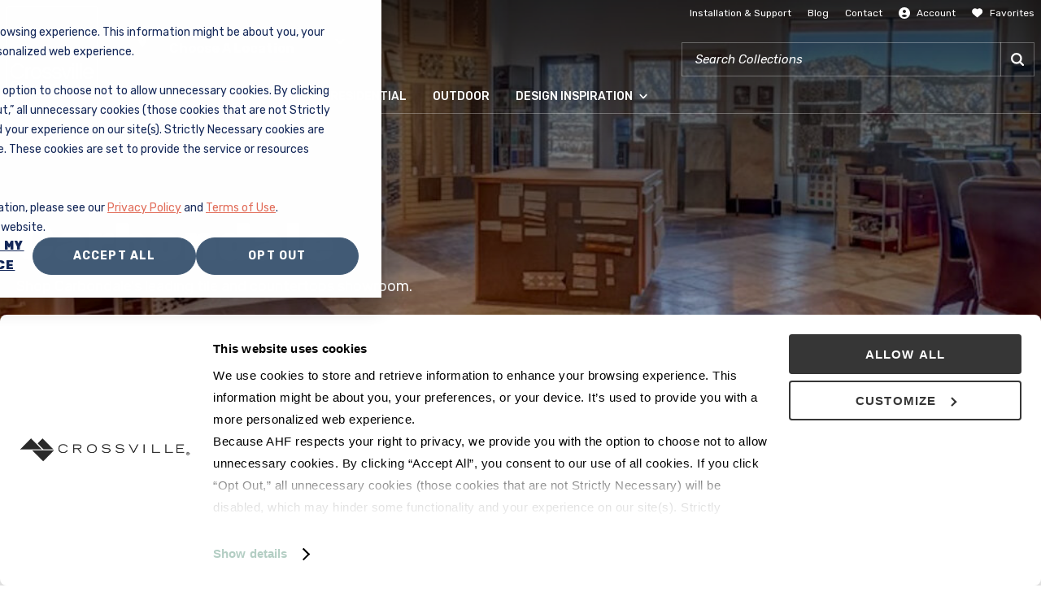

--- FILE ---
content_type: text/html; charset=utf-8
request_url: https://www.crossvillestudios.com/locations/carbondale
body_size: 14417
content:

<!DOCTYPE html>
<!--
  Build: 2026.01.15.89
  Source: master (22b188fb)
-->

<html lang="en">
<head>
    <!-- Google Tag Manager -->
    <script>
        window.dataLayer = window.dataLayer || [];
        function gtag() {
            dataLayer.push(arguments);
        }

        gtag('consent', 'default', {
            'analytics_storage': 'denied',
            'ad_storage': 'denied',
            'ad_user_data': 'denied',
            'ad_personalization': 'denied'
        });

        var _hsp = window._hsp = window._hsp || [];
        _hsp.push(['addPrivacyConsentListener', (consent) => {
            var hasAnalyticsConsent = consent && (consent.allowed || (consent.categories && consent.categories.analytics));
            var hasAdsConsent = consent && (consent.allowed || (consent.categories && consent.categories.advertisement));
            var hasFunctionalConsent = consent && (consent.allowed || (consent.categories && consent.categories.functionality));

            gtag('consent', 'update', {
                'ad_storage': hasAdsConsent ? 'granted' : 'denied',
                'analytics_storage': hasAnalyticsConsent ? 'granted' : 'denied',
                'ad_user_data': hasAdsConsent ? 'granted' : 'denied',
                'ad_personalization': hasAdsConsent ? 'granted' : 'denied',
                'functionality_storage': hasFunctionalConsent ? 'granted' : 'denied',
                'personalization_storage': hasAdsConsent ? 'granted' : 'denied',
                'security_storage': hasFunctionalConsent ? 'granted' : 'denied'
            });
        }]);
    </script>

    <script>
        (function (w, d, s, l, i) {
            w[l] = w[l] || []; w[l].push({
                "gtm.start":
                    new Date().getTime(), event: "gtm.js"
            }); var f = d.getElementsByTagName(s)[0],
                j = d.createElement(s), dl = l != "dataLayer" ? "&l=" + l : ""; j.async = true; j.src =
                    "https://www.googletagmanager.com/gtm.js?id=" + i + dl; f.parentNode.insertBefore(j, f);
        })(window, document, "script", "dataLayer", "GTM-5HV9PLP");
    </script>
    <!-- End Google Tag Manager -->
    <script type="text/javascript" src="https://cdn.roomvo.com/static/scripts/b2b/crossvillestudios.js" async></script>
<script>
    (function (global) {
        global.configContext = [
  "Sj0wbkNOMEhJZ29RRGlFalIzTVROQQ==",
  "dHdVak1EVjBNNE1UTzJnVE5ETmpSZQ==",
  "QndFa1FFWmpSNEVET0RGRU1pQWlPWg==",
  "MWlrWFpySkNJZ0FDSUswQUxpUTJiMQ==",
  "RXlCbklnb2pJNGxtWmxKSFU0VkdaWA==",
  "bXVsbUlnQUNJZ29RRHNJQ2RsNW1MWQ==",
  "YXpkM2JrNVdhMzVDYWpKWFlsTm5MVw==",
  "NjRNek5qaHpObUpXTGtKSGN0TVhidg==",
  "WGoxeWN2bEdaMVIzY2x4R2JwWjNjWg==",
  "b3o5bWNqMUNhakozY3Y4aU96QkhkQg==",
  "bTBobUlnb2pJMDVXYXZCSFp1Vm1JWA==",
  "MWdBQ0lnb1FEN0JpT2lnMll5RldaUg==",
  "eVRWbWMxcFhZaUFDSUswd2Vr"
];
    })(window);
</script>

    <meta charset="utf-8" />
    <meta name="viewport" content="width=device-width, initial-scale=1.0">

    

    <title>Crossville Studios</title>





    

    <script id="Cookiebot" src="https://consent.cookiebot.com/uc.js" data-cbid="6d56a270-7a57-4026-96e2-3ebb89b56377" type="text/javascript"></script>

    <link href="https://fonts.googleapis.com/css2?family=Rubik:wght@400;500;700;900&family=Montserrat:wght@400;700&display=swap" rel="stylesheet">

    <link href="/Content/Styles/dist/main.min.css?token=074ea26399fa76a28fdeb83449f772a6" rel="stylesheet">


	<script type='text/javascript'>
		var appInsights=window.appInsights||function(config){
			function s(config){t[config]=function(){var i=arguments;t.queue.push(function(){t[config].apply(t,i)})}}var t={config:config},r=document,f=window,e="script",o=r.createElement(e),i,u;for(o.src=config.url||"//az416426.vo.msecnd.net/scripts/a/ai.0.js",r.getElementsByTagName(e)[0].parentNode.appendChild(o),t.cookie=r.cookie,t.queue=[],i=["Event","Exception","Metric","PageView","Trace"];i.length;)s("track"+i.pop());return config.disableExceptionTracking||(i="onerror",s("_"+i),u=f[i],f[i]=function(config,r,f,e,o){var s=u&&u(config,r,f,e,o);return s!==!0&&t["_"+i](config,r,f,e,o),s}),t
		}({
			instrumentationKey:'6cc37105-655c-44d8-8c28-85c8d845a16d'
		});

		window.appInsights=appInsights;

		// version telemetry initializer
		function versionTelemetryInitializer(envelope) {
			appInsights.context.application.ver = '2026.01.15.89';
		}

		// Add telemetry initializers
		appInsights.queue.push(versionTelemetryInitializer);

		appInsights.trackPageView();
	</script>



    <!-- <script type="text/javascript" src="https://secure.venture365office.com/js/786690.js" ></script> -->
</head>
<body>
    <noscript>
        <iframe src="https://www.googletagmanager.com/ns.html?id=GTM-5HV9PLP" height="0" width="0" style="display:none;visibility:hidden"></iframe>
    </noscript>

    <script src="/Scripts/dist/global.min.js?token=850b7054900441faedd2bf4b24368226"></script>

    <!-- Main Navigation -->
<header class="main-navigation main-navigation--alt"
        id="mainNavigationWrapper">

    <!-- Logo -->
    <a class="main-navigation__logo"
       href="/"
       data-gtm-category="Header"
       data-gtm-action="logo click"
       data-gtm-label="Crossville Studios">
        <picture>
            <img alt="Crossville Studios Logo"
                 height="112"
                 src="/Content/Images/svg/CrossvilleStudios_Logo.svg"
                 width="112" />
        </picture>
    </a>

    <!-- Location / Search / Menu -->
    <div class="main-navigation__wrapper">

        <!-- Location / Search -->
<div class="main-navigation__location-search">

    <!-- Location -->
    <script src="/Scripts/dist/vue/apps/find-a-showroom/index.min.js?token=31b0960c80c2616b12b19186916d459d"></script>

    <!-- Search -->
    <div class="main-navigation__search">

        <!-- Menu -->
        <nav class="main-navigation__search-nav">
            <ul class="main-navigation__search-ul ul--alt">
                    <li class="main-navigation__search-li">
                        <a class="main-navigation__search-anchor"
                           href="/installation-support"
                           target=""
                           data-gtm-category="Header"
                           data-gtm-action="header click">
                            <span class="main-navigation__search-alt">Installation &amp; Support</span>
                        </a>
                    </li>
                    <li class="main-navigation__search-li">
                        <a class="main-navigation__search-anchor"
                           href="/surface-design-trends/blog"
                           target=""
                           data-gtm-category="Header"
                           data-gtm-action="header click">
                            <span class="main-navigation__search-alt">Blog</span>
                        </a>
                    </li>
                    <li class="main-navigation__search-li">
                        <a class="main-navigation__search-anchor"
                           href="/contact"
                           target=""
                           data-gtm-category="Header"
                           data-gtm-action="header click">
                            <span class="main-navigation__search-alt">Contact</span>
                        </a>
                    </li>

                <li class="main-navigation__search-li">

                    <!-- Link -->
                    <a class="main-navigation__search-anchor"
                       href="#"
                       id="accountCta"
                       data-gtm-category="Header"
                       data-gtm-action="header click">
                        <i class="crv-icon crv-icon--sm crv-icon-user--white"><span></span></i>
                        <span class="main-navigation__search-alt">Account</span>
                    </a>

                    <!-- Dropdown -->
                    <div class="main-navigation__account-dropdown">
                        <ul class="ul--alt">
<script src="/Scripts/dist/vue/apps/login-modal/index.min.js?token=834b868da15926513f2bc197493db711"></script>                        </ul>
                    </div>
                </li>
                <li class="main-navigation__search-li">
                    <a class="main-navigation__search-anchor"
                       href="/account/project-boards"
                       data-gtm-category="Header"
                       data-gtm-action="header click">
                        <i class="crv-icon crv-icon--sm project-boards-icon crv-icon-favorite-filled--white"><span></span></i>
                        <span class="main-navigation__search-alt">Favorites</span>
                    </a>
                </li>
            </ul>
        </nav>

        <!-- Search -->
            <script src="/Scripts/dist/vue/apps/product-predictive-search/index.min.js?token=d5b7785912ea3d660dbcd7520233d442"></script>
    </div>

    <!-- Menu toggle -->
    <div class="main-navigation__mobile-menu-icon "
         id="mobileMenuToggle">

        <!-- Icon -->
        <div class="main-navigation__toggle">
            <span></span>
            <span></span>
            <span></span>
            <span></span>
        </div>

        <span class="label label--lt main-navigation__search-alt">Menu</span>
    </div>

</div>


        <!-- Menu -->
        <nav class="main-navigation__main-nav"
             id="mainNavigation">

            <!-- Mobile / account / project boards -->
            <div class="mobile-account-projects">
                <ul class="mobile-account-projects__ul ul--alt">
                    <!-- Account -->
                    <li class="mobile-account-projects__li">
                        <a class="mobile-account-projects__anchor"
                           href="#"
                           id="accountCtaMobile"
                           data-gtm-category="Header" data-gtm-action="header click">
                            <i class="crv-icon crv-icon--sm crv-icon-user--dk"><span></span></i>
                            <span>Account</span>
                        </a>
                        <div class="main-navigation__account-dropdown">
                            <ul class="ul--alt">
<script src="/Scripts/dist/vue/apps/login-modal/index.min.js?token=834b868da15926513f2bc197493db711"></script>                            </ul>
                        </div>
                    </li>

                    <!-- Project boards -->
                    <li class="mobile-account-projects__li">
                        <a class="mobile-account-projects__anchor"
                           href="/account/project-boards"
                           data-gtm-category="Header" data-gtm-action="header click">
                            <i class="crv-icon crv-icon--sm crv-icon-favorite-filled--dk"><span></span></i>
                            <span>Favorites</span>
                        </a>
                    </li>

                </ul>
            </div>

            <ul class="main-navigation__ul ul--alt">

                <!-- Menu item -->
                <li class="main-navigation__li products">
                    <a class="main-navigation__anchor"
                       href="/products"
                       data-gtm-category="Header"
                       data-gtm-action="header click">
                        <span>Products</span>
                        <i class="crv-icon crv-icon--alt crv-icon-nav-down"><span></span></i>
                    </a>

                    <div class="main-navigation__dropdown">
                        <div class="main-navigation__tiles-dropdown">
                            <a href="/products/tile" class="main-navigation__tiles-trigger">
                                Tile
                                <i class="crv-icon crv-icon--alt crv-icon-nav-right"><span></span></i>
                            </a>
<div class="main-navigation__tiles-content">

    <!-- Mobile / back-->
    <div class="main-navigation__dropdown-mobile-back">
        <a class="main-navigation__anchor main-navigation__anchor--alt main-navigation__dropdown-mobile-back-anchor"
           href="#"
           data-gtm-category="Header"
           data-gtm-action="Tile Dropdown">
            <i class="crv-icon-nav-left"><span></span></i>
            <span>Tile</span>
        </a>
    </div>

    <!-- View -->
    <div class="main-navigation__dropdown-view-all">
        <!-- View all -->
        <a href="/products/tile"
           data-gtm-category="Header"
           data-gtm-action="Tile Dropdown">
            <i class="crv-icon crv-icon--md crv-icon-view-all-tile"><span></span></i>
            <span>View all tile</span>
        </a>

        <!-- Specialty tile -->
        <a href="/tile/speciality-tile-products"
           data-gtm-category="Header"
           data-gtm-action="All Products Dropdown">
            <i class="crv-icon crv-icon--md crv-icon-view-specialty"><span></span></i>
            <span>Specialty tile</span>
        </a>

        <!-- Outdoor tile -->
        <a href="/tile/outdoor-tile"
           data-gtm-category="Header">
            <i class="crv-icon crv-icon--md crv-icon-outdoor-living"><span></span></i>
            <span>Outdoor tile</span>
        </a>

        <!-- CrossValue -->
        <a href="/tile/crossvalue"
           data-gtm-category="Header">
            <i class="crv-icon crv-icon--md crv-icon-crossvalue"><span></span></i>
            <span>CrossValue</span>
        </a>
    </div>

    <!-- Menu -->
    <div class="main-navigation__dropdown-menu">
        <ul class="main-navigation__dropdown-menu-ul ul--alt">

            <!-- Material -->
            <li>
                <span class="h6">Material</span>
                <ul class="ul--alt">
                    <li>
                        <a href="/products?Material=Ceramic"
                           data-gtm-category="Header"
                           data-gtm-action="Tile Dropdown | Style">
                            Ceramic
                        </a>
                    </li>
                    <li>
                        <a href="/products?Material=Glass"
                           data-gtm-category="Header"
                           data-gtm-action="Tile Dropdown | Material">
                            Glass
                        </a>
                    </li>
                    <li>
                        <a href="/products?Material=Marble"
                           data-gtm-category="Header"
                           data-gtm-action="Tile Dropdown | Material">
                            Marble
                        </a>
                    </li>
                    <li>
                        <a href="/products?Material=Porcelain"
                           data-gtm-category="Header"
                           data-gtm-action="Tile Dropdown | Material">
                            Porcelain
                        </a>
                    </li>
                    <li>
                        <a href="/products?Material=Stone"
                           data-gtm-category="Header"
                           data-gtm-action="Tile Dropdown | Material">
                            Stone
                        </a>
                    </li>
                    <li>
                        <a href="/products?Material=Metal"
                           data-gtm-category="Header"
                           data-gtm-action="Tile Dropdown | Material">
                            Metal
                        </a>
                    </li>
                    <li>
                        <a href="/products?Material=Pebble"
                           data-gtm-category="Header"
                           data-gtm-action="Tile Dropdown | Material">
                            Pebble
                        </a>
                    </li>
                    <a class="more-link" href="/products#Material">more</a>
                </ul>
            </li>

            <!-- Style -->
            <li>
                <span class="h6">Style</span>
                <ul class="ul--alt">
                    <li>
                        <a href="/products?Style=Glass"
                           data-gtm-category="Header"
                           data-gtm-action="Tile Dropdown | Style">
                            Glass
                        </a>
                    </li>
                    <li>
                        <a href="/products?Style=Modern"
                           data-gtm-category="Header"
                           data-gtm-action="Tile Dropdown | Style">
                            Modern
                        </a>
                    </li>
                    <li>
                        <a href="/products?Style=Solid color"
                           data-gtm-category="Header"
                           data-gtm-action="Tile Dropdown | Style">
                            Solid Color
                        </a>
                    </li>
                    <li>
                        <a href="/products?Style=Stone"
                           data-gtm-category="Header"
                           data-gtm-action="Tile Dropdown | Style">
                            Stone
                        </a>
                    </li>
                    <li>
                        <a href="/products?Style=Traditional"
                           data-gtm-category="Header"
                           data-gtm-action="Tile Dropdown | Style">
                            Traditional
                        </a>
                    </li>
                    <li>
                        <a href="/products?Style=Contemporary"
                           data-gtm-category="Header"
                           data-gtm-action="Tile Dropdown | Style">
                            Contemporary
                        </a>
                    </li>
                    <li>
                        <a href="/products?Style=Rustic"
                           data-gtm-category="Header"
                           data-gtm-action="Tile Dropdown | Style">
                            Rustic
                        </a>
                    </li>
                    <a class="more-link" href="/products#Style">more</a>
                </ul>
            </li>

            <!-- Finish -->
            <li>
                <span class="h6">Finish</span>
                <ul class="ul--alt">
                    <li>
                        <a href="/products?Finish=Gloss"
                           data-gtm-category="Header"
                           data-gtm-action="Tile Dropdown | Style">
                            Gloss
                        </a>
                    </li>
                    <li>
                        <a href="/products?Finish=Honed"
                           data-gtm-category="Header"
                           data-gtm-action="Tile Dropdown | Style">
                            Honed
                        </a>
                    </li>
                    <li>
                        <a href="/products?Finish=Matte"
                           data-gtm-category="Header"
                           data-gtm-action="Tile Dropdown | Style">
                            Matte
                        </a>
                    </li>
                    <li>
                        <a href="/products?Finish=Polished"
                           data-gtm-category="Header"
                           data-gtm-action="Tile Dropdown | Style">
                            Polished
                        </a>
                    </li>
                    <li>
                        <a href="/products?Finish=Unpolished"
                           data-gtm-category="Header"
                           data-gtm-action="Tile Dropdown | Style">
                            Unpolished
                        </a>
                    </li>
                    <li>
                        <a href="/products?Finish=Textured"
                           data-gtm-category="Header"
                           data-gtm-action="Tile Dropdown | Style">
                            Textured
                        </a>
                    </li>
                    <li>
                        <a href="/products?Finish=Natural"
                           data-gtm-category="Header"
                           data-gtm-action="Tile Dropdown | Style">
                            Natural
                        </a>
                    </li>
                    <a class="more-link" href="/products#Finish">more</a>
                </ul>
            </li>

            <!-- Size -->
            <li class="main-navigation__dropdown-size">
                <span class="h6">Size</span>
                <ul class="ul--alt colors">
                    <li>
                        <a href="/products?Size=3 x 12 in"
                           data-gtm-category="Header"
                           data-gtm-action="Tile Dropdown | Size">
                            3 x 12 in
                        </a>
                    </li>
                    <li>
                        <a href="/products?Size=4 x 24 in"
                           data-gtm-category="Header"
                           data-gtm-action="Tile Dropdown | Size">
                            4 x 24 in
                        </a>
                    </li>
                    <li>
                        <a href="/products?Size=6 x 6 in"
                           data-gtm-category="Header"
                           data-gtm-action="Tile Dropdown | Size">
                            6 x 6 in
                        </a>
                    </li>
                    <li>
                        <a href="/products?Size=12 x 12 in"
                           data-gtm-category="Header"
                           data-gtm-action="Tile Dropdown | Size">
                            12 x 12 in
                        </a>
                    </li>
                    <li>
                        <a href="/products?Size=12 x 24 in"
                           data-gtm-category="Header"
                           data-gtm-action="Tile Dropdown | Size">
                            12 x 24 in
                        </a>
                    </li>
                    <li>
                        <a href="/products?Size=24 x 24 in"
                           data-gtm-category="Header"
                           data-gtm-action="Tile Dropdown | Size">
                            24 x 24 in
                        </a>
                    </li>
                    <li>
                        <a href="/products?Size=24 x 48 in"
                           data-gtm-category="Header"
                           data-gtm-action="Tile Dropdown | Size">
                            24 x 48 in
                        </a>
                    </li>
                    <a class="more-link" href="/products#Size">more</a>
                </ul>
            </li>

            <!-- Colors -->
            <li class="main-navigation__dropdown-colors">
                <span class="h6">Color</span>

                <!-- Beige / black / blue-->
                <ul class="ul--alt">

                    <!-- Beige -->
                    <li>
                        <a class="main-navigation__dropdown-swatch"
                           href="/products?Color=Beige"
                           data-gtm-category="Header"
                           data-gtm-action="Tile Dropdown | Color">
                            <span class="swatch swatch--beige"></span>
                            <span>Beige</span>
                        </a>
                    </li>

                    <!-- Black -->
                    <li>
                        <a class="main-navigation__dropdown-swatch"
                           href="/products?Color=Black"
                           data-gtm-category="Header"
                           data-gtm-action="Tile Dropdown | Color">
                            <span class="swatch swatch--black"></span>
                            <span>Black</span>
                        </a>
                    </li>

                    <!-- Blue -->
                    <li>
                        <a class="main-navigation__dropdown-swatch"
                           href="/products?Color=Blue"
                           data-gtm-category="Header"
                           data-gtm-action="Tile Dropdown | Color">
                            <span class="swatch swatch--blue"></span>
                            <span>Blue</span>
                        </a>
                    </li>

                    <!-- Orange -->
                    <li>
                        <a class="main-navigation__dropdown-swatch"
                           href="/products?Color=Orange"
                           data-gtm-category="Header"
                           data-gtm-action="Tile Dropdown | Color">
                            <span class="swatch swatch--orange"></span>
                            <span>Orange</span>
                        </a>
                    </li>

                    <!-- Pink -->
                    <li>
                        <a class="main-navigation__dropdown-swatch"
                           href="/products?Color=Pink"
                           data-gtm-category="Header"
                           data-gtm-action="Tile Dropdown | Color">
                            <span class="swatch swatch--pink"></span>
                            <span>Pink</span>
                        </a>
                    </li>

                    <!-- Purple -->
                    <li>
                        <a class="main-navigation__dropdown-swatch"
                           href="/products?Color=Purple"
                           data-gtm-category="Header"
                           data-gtm-action="Tile Dropdown | Color">
                            <span class="swatch swatch--purple"></span>
                            <span>Purple</span>
                        </a>
                    </li>

                </ul>

                <!-- Brown / gray / green -->
                <ul class="ul--alt">

                    <!-- Brown -->
                    <li>
                        <a class="main-navigation__dropdown-swatch"
                           href="/products?Color=Brown"
                           data-gtm-category="Header"
                           data-gtm-action="Tile Dropdown | Color">

                            <!-- Color block -->
                            <span class="swatch swatch--brown"></span>

                            <span>Brown</span>

                        </a>
                    </li>

                    <!-- Gray -->
                    <li>
                        <a class="main-navigation__dropdown-swatch"
                           href="/products?Color=Gray"
                           data-gtm-category="Header"
                           data-gtm-action="Tile Dropdown | Color">
                            <span class="swatch swatch--gray"></span>
                            <span>Gray</span>
                        </a>
                    </li>

                    <!-- Green -->
                    <li>
                        <a class="main-navigation__dropdown-swatch"
                           href="/products?Color=Green"
                           data-gtm-category="Header"
                           data-gtm-action="Tile Dropdown | Color">
                            <span class="swatch swatch--green"></span>
                            <span>Green</span>
                        </a>
                    </li>

                    <!-- Red -->
                    <li>
                        <a class="main-navigation__dropdown-swatch"
                           href="/products?Color=Red"
                           data-gtm-category="Header"
                           data-gtm-action="Tile Dropdown | Color">
                            <span class="swatch swatch--red"></span>
                            <span>Red</span>
                        </a>
                    </li>

                    <!-- White -->
                    <li>
                        <a class="main-navigation__dropdown-swatch"
                           href="/products?Color=White"
                           data-gtm-category="Header"
                           data-gtm-action="Tile Dropdown | Color">
                            <span class="swatch swatch--white"></span>
                            <span>White</span>
                        </a>
                    </li>

                    <!-- Yellow -->
                    <li>
                        <a class="main-navigation__dropdown-swatch"
                           href="/products?Color=Yellow"
                           data-gtm-category="Header"
                           data-gtm-action="Tile Dropdown | Color">
                            <span class="swatch swatch--yellow"></span>
                            <span>Yellow</span>
                        </a>
                    </li>

                </ul>
            </li>
        </ul>
    </div>
</div>

                        </div>
                        <a href="/tile/panels" class="main-navigation__dropdown-item">Panels</a>
                        <a href="/products/slabs" class="main-navigation__dropdown-item">Slabs</a>
                        <a href="/solid-hardwood" class="main-navigation__dropdown-item">Solid Hardwood</a>
                        <a href="/engineered-hardwood" class="main-navigation__dropdown-item">Engineered Hardwood</a>
                        <a href="/densified-hardwood" class="main-navigation__dropdown-item">Densified Hardwood</a>
                        <a href="/hdpc" class="main-navigation__dropdown-item">High Density Polymer Core</a>
                        <a href="/luxury-vinyl-tile" class="main-navigation__dropdown-item">Luxury Vinyl Tile</a>
                        <a href="/tile/crossvalue" class="main-navigation__dropdown-item">CrossValue</a>
                        <a href="/tile/speciality-tile-products" class="main-navigation__dropdown-item">Additional Products</a>
                    </div>
                </li>

                <!-- Menu item -->
                <li class="main-navigation__li">
                    <a class="main-navigation__anchor"
                       href="/commercial-tile-countertops"
                       data-gtm-category="Header" data-gtm-action="header click">
                        <span>Commercial</span>
                    </a>
                </li>

                <!-- Menu item -->
                <li class="main-navigation__li">
                    <a class="main-navigation__anchor"
                       href="/residentialtile"
                       data-gtm-category="Header" data-gtm-action="header click">
                        <span>Residential</span>
                    </a>
                </li>

                <!-- Menu item -->
                <li class="main-navigation__li">
                    <a class="main-navigation__anchor"
                       href="/tile/outdoor-tile"
                       data-gtm-category="Header" data-gtm-action="header click">
                        <span>Outdoor</span>
                    </a>
                </li>

                <!-- Menu item -->
                <li class="main-navigation__li">
                    <a class="main-navigation__anchor"
                       href="/surface-design-trends"
                       data-gtm-category="Header" data-gtm-action="header click">
                        <span>Design Inspiration</span>
                        <i class="crv-icon crv-icon--alt crv-icon-nav-down"><span></span></i>
                    </a>

                    <!-- Dropdown -->
<div class="main-navigation__dropdown main-navigation__dropdown--default">

    <!-- Mobile / back-->
    <div class="main-navigation__dropdown-mobile-back">
        <a class="main-navigation__anchor main-navigation__anchor--alt main-navigation__dropdown-mobile-back-anchor"
           href="/surface-design-trends"
           data-gtm-category="Header" data-gtm-action="Design Inspiration Dropdown">
            <i class="crv-icon-nav-left"><span></span></i>
            <span>Design Inspiration</span>
        </a>
    </div>

    <!-- View -->
    <div class="main-navigation__dropdown-view-all">

        <!-- View all design inspiration -->
        <a class="view-all-design-inspiration"
           href="/surface-design-trends"
           data-gtm-category="Header" data-gtm-action="Design Inspiration Dropdown">
            <i class="crv-icon crv-icon--sm crv-icon-photo-gallery"><span></span></i>
            <span>View all design inspiration</span>
        </a>

        <!-- View all Blogs -->
        <a class="view-all-blogs"
           href="/surface-design-trends/blog"
           data-gtm-category="Header" data-gtm-action="Design Inspiration Dropdown">
            <i class="crv-icon crv-icon--sm crv-icon-edit"><span></span></i>
            <span>Read Blog</span>
        </a>

    </div>

    <!-- Cards -->
    <div class="main-navigation__dropdown-cards">

        <!-- Design Gallery -->
        <a class="main-navigation__dropdown-cards-card"
           href="/projects"
           data-gtm-category="Header" data-gtm-action="Design Inspiration Dropdown">
            <div class="main-navigation__dropdown-cards-image">
                <picture>
                    <img src="/getmedia/783c5e98-6bf7-47cb-b974-fc7500d8deba/design-gallery.png" />
                </picture>
            </div>
            <span class="main-navigation__dropdown-cards-label">Tile project gallery</span>
        </a>

        <!-- Social Media Gallery -->
        <a class="main-navigation__dropdown-cards-card"
           href="/surface-design-trends/social-media-gallery"
           data-gtm-category="Header" data-gtm-action="Design Inspiration Dropdown">
            <div class="main-navigation__dropdown-cards-image">
                <picture>
                    <img src="/getmedia/d506a7fe-f25e-4ee0-bf63-b5c1e6ab9047/social-media-gallery.png" />
                </picture>
            </div>
            <span class="main-navigation__dropdown-cards-label">#MyCrossvilleStudios social media gallery</span>
        </a>

        <!-- Text w/ links -->
            <div class="main-navigation__dropdown-cards-text">

                <span class="h6">Trends, colors, stunning installations</span>

                <p>Flip the pages of our digital look books for design ideas and tile inspiration.</p>

                    <a href="https://online.pubhtml5.com/zbku/vonq/"
                       target="_blank"
                       data-gtm-category="Header" data-gtm-action="Design Inspiration Dropdown">
                        <i class="crv-icon-download"><span></span></i>
                        <span>2025 Pool &amp; Outdoor Catalog</span>
                    </a>
                    <a href="https://online.pubhtml5.com/zbku/cicc/#p=1"
                       target="_blank"
                       data-gtm-category="Header" data-gtm-action="Design Inspiration Dropdown">
                        <i class="crv-icon-download"><span></span></i>
                        <span>2022 Residential Look Book</span>
                    </a>
                    <a href="https://online.pubhtml5.com/zbku/xelm/#p=1"
                       target="_blank"
                       data-gtm-category="Header" data-gtm-action="Design Inspiration Dropdown">
                        <i class="crv-icon-download"><span></span></i>
                        <span>Crossville Design Trends</span>
                    </a>

            </div>
    </div>

</div>

                </li>
            </ul>

            <!-- Mobile / secondary menu -->
            <div class="main-navigation__dropdown-mobile-menu">
                <ul class="ul--alt">
                        <li>
                            <a href="/installation-support"
                               target=""
                               data-gtm-category="Header" data-gtm-action="header click">
                                Installation &amp; Support
                            </a>
                        </li>
                        <li>
                            <a href="/surface-design-trends/blog"
                               target=""
                               data-gtm-category="Header" data-gtm-action="header click">
                                Blog
                            </a>
                        </li>
                        <li>
                            <a href="/contact"
                               target=""
                               data-gtm-category="Header" data-gtm-action="header click">
                                Contact
                            </a>
                        </li>
                </ul>
            </div>

        </nav>
    </div>
</header>

<!-- Header background image -->
<picture class="main-navigation__image main-navigation__image--alt"
         id="headerBackgroundImage">
    <img alt="Tile in a hallway"
         src="/getmedia/29583db9-04c9-4bcb-8487-ed4b51ebff49/header.png" />
    <div class="main-navigation--shadow"></div>
</picture>


    <main>
        

<link href="/Content/Styles/dist/pages/location-detail/main.min.css?token=a4b815b317e0793de8d9a4b1e045dd51" rel="stylesheet">



<section class="banner-header-fix hero-banner-showroom">
    <div class="hero-banner-showroom__container">

        <!-- Heading -->
        <header class="hero-banner-showroom__header">
            <h1>Carbondale</h1>
        </header>

        <!-- Text-->
        <div class="hero-banner-showroom__text">
            <div class="hero-banner-showroom__desc">
                <p>Shop Carbondale's leading tile and countertops showroom.</p>
            </div>
            <a class="btn btn--white"
               href="/make-an-appointment"
               data-gtm-category="Locations" data-gtm-action="select showroom click" data-gtm-label="Carbondale">Make an Appointment</a>
        </div>

        <!-- Image -->
        <picture class="hero-banner-showroom__image">
            <img alt=""
                 src="/getmedia/14326b72-d7b6-456e-bddc-d89359d3a333/location_header_carbondale_0.jpg" />
        </picture>

    </div>
</section>

<section class="showroom-hero-map">

    <header class="showroom-hero-map__header">
        <h2 class="h3">Visit this showroom</h2>
    </header>

    <div class="showroom-hero-map__wrapper">

        <div class="showroom-hero-map__info">

            <h3 class="h5">
                <span>Carbondale</span>
                <span class="label label--dk">Colorado</span>
            </h3>

                <span class="body--sm working-hours">Mon - Fri / 7:30am – 4:30pm</span>
                            <span class="body--sm working-hours">Sat / closed</span>

            <span class="body--sm">62 County Road 113 W2 <br /> Carbondale, CO 81623</span>

            <a class="body--sm"
               href="https://bing.com/maps/default.aspx?rtp=~adr.62 County Road 113 W2,%20Carbondale,%20CO"
               target="_blank"
               data-gtm-category="Locations" data-gtm-action="directions click">
                <i class="crv-icon crv-icon--16 crv-icon--sm crv-icon-location"><span></span></i>
                <span>Get directions</span>
            </a>

            <a class="body--sm"
               href="tel:970.963.7320"
               data-gtm-category="Locations" data-gtm-action="click to call">
                <i class="crv-icon crv-icon--16 crv-icon--sm crv-icon-phone"><span></span></i>
                <span>970.963.7320</span>
            </a>

            <a class="body--sm"
               href="/make-an-appointment"
               data-gtm-category="Locations" data-gtm-action="click to make an appointment">
                <i class="crv-icon crv-icon--16 crv-icon--sm crv-icon-calendar-check"><span></span></i>
                <span>Make an Appointment</span>
            </a>

        </div>

        <script id="markerData" type="application/json">
            {"address":"62 County Road 113 W2","bannerImage":{"altText":"","caption":"","description":"","externalId":"71912","id":"71912","mediaType":"Distributor Location","name":"location-header-carbondale-0.jpg","title":"location-header-0","url":"/getmedia/14326b72-d7b6-456e-bddc-d89359d3a333/location_header_carbondale_0.jpg","additionalUrl":"https://via.placeholder.com/500","fullSizeUrl":"https://via.placeholder.com/500","type":0},"city":"Carbondale","stateAbbreviated":"CO","state":"Colorado","zip":"81623","phone":"970.963.7320","businessHours":"7:30am – 4:30pm","saturdayHours":"closed","name":"Carbondale","latitude":39.4500,"longitude":-107.2500}
        </script>

        <script src="/Scripts/dist/vue/apps/showroom-detail/index.min.js?token=61e77d742a3e6b91835e44cc1f3a12c0"></script>

    </div>

</section>

    <section class="specials-stacked">
        <div class="specials-stacked__container">

            <header class="specials-stacked__header">
                <h2 class="h3">Carbondale&#39;s neighborhood tile showroom</h2>
            </header>

                <div class="specials-stacked__row">
        <div class="specials-stacked__body">

            <h3 class="h4">
                <span class="label">Come Visit Us Today</span>
                <span>Welcome to our Carbondale Showroom</span>
            </h3>

            <div class="specials-stacked__text">
                <p>
                    
Our goal is to present our customers a unique variety of surface options while providing an exceptional level of service and commitment.  We have a great space with ample areas to lay out those plans and design your perfect space. Our Design Consultant is here to help make the design process simple, easy, and fun!

                </p>
            </div>

            <a class="specials-stacked__cta" href="/products/cro-notorious">Carbondale&#39;s Staff Top Pick: Notorious</a>

        </div>

    </div>
    <div class="specials-stacked__row">
        <div class="specials-stacked__body">

            <h3 class="h4">
                <span class="label">Plan your visit</span>
                <span>See. Touch. Sample.</span>
            </h3>

            <div class="specials-stacked__text">
                <p>
                    To ensure that you receive a personalized experience, we prefer that customers make an appointment before visiting our showroom. For same day appointments, please call 970.963.7320.
                </p>
            </div>

            <a class="specials-stacked__cta" href="https://www.crossvillestudios.com/make-an-appointment">Make an Appointment</a>

        </div>

    </div>

        </div>
    </section>


    <section class="showroom-employee-details">
        <div class="showroom-employee-details__info">
            <header class="showroom-employee-details__header">
                <h2>Get in touch with your Carbondale team</h2>
            </header>

            <div class="showroom-employee-details__team">

                    <div class="showroom-employee-details__team-member
                     )">
                        <picture class="showroom-employee-details__photo">
                                <img alt="Image of Mary Grae"
                                     src="/getmedia/4dd97040-47f7-4ae6-8e03-424c3d11fd53/Mary-Grae.jpg" />
                        </picture>
                        <span class="label showroom-employee-details__title">Architectural Sales</span>
                        <span class="h6 showroom-employee-details__name">Mary Grae</span>
                        <a class="body body--sm showroom-employee-details__phone"
                           href="tel:415-846-7777" data-gtm-category="Contact" data-gtm-action="click to call">415-846-7777
                        </a>

                    </div>
            </div>

            <footer class="showroom-employee-details__footer">
                <h3 class="h4">Visit this Showroom</h3>
                <div class="body showroom-employee-details__footer-text">
                    <p>For same day appointments, please call our showroom. To ensure you receive a personalized experience, we prefer customers make an appointment before visiting our showroom.</p>
                </div>
                <a class="btn showroom-employee-details__cta"
                   href="/make-an-appointment"
                   data-gtm-action="CTA click">
                    Make an Appointment
                </a>
            </footer>
        </div>

    </section>

<style type="text/css">
    .main-navigation {
        left: 0;
        margin: 0 auto;
        position: absolute;
        right: 0;
        top: 0;
    }

    .main-navigation__image {
        display: none;
    }
</style>

    </main>

    <!-- Footer -->
<footer class="crv-footer">
    <div class="crv-footer__container">
        <div class="crv-footer__logo">
            <svg width="110" height="110" viewBox="0 0 110 110" fill="none" xmlns="http://www.w3.org/2000/svg">
                <path d="M110 0H0V110H110V0Z" fill="#283648" />
                <path d="M12.96 87.847C7.91646 87.847 3.89441 83.5696 3.89441 78.2707C3.89441 73.0356 7.98031 68.6943 12.96 68.6943C17.1097 68.6943 20.1742 71.1842 21.3872 74.8232H19.025C18.0035 72.5249 15.9606 70.865 12.96 70.865C9.19331 70.865 6.06504 74.2486 6.06504 78.2707C6.06504 82.2927 9.12946 85.6763 12.96 85.6763C15.6414 85.6763 17.8758 84.1441 19.025 81.7181H21.3872C20.1103 85.4848 16.9182 87.847 12.96 87.847Z" fill="white" />
                <path d="M29.2397 75.8448C26.8775 75.7172 24.8984 76.9302 24.8984 79.6754V87.528H22.6639V73.9296H24.8346V75.4618C25.856 73.9934 27.7075 73.4188 29.3035 73.6104V75.8448H29.2397Z" fill="white" />
                <path d="M42.4551 80.7606C42.4551 84.6549 39.5183 87.847 35.624 87.847C31.7934 87.847 28.7928 84.6549 28.7928 80.7606C28.7928 76.8023 31.7934 73.5464 35.624 73.5464C39.4545 73.6102 42.4551 76.8023 42.4551 80.7606ZM40.2206 80.7606C40.2206 77.9515 38.1776 75.6532 35.624 75.6532C33.1341 75.6532 31.0273 77.9515 31.0273 80.7606C31.0273 83.5058 33.0703 85.8041 35.624 85.8041C38.1138 85.8041 40.2206 83.5696 40.2206 80.7606Z" fill="white" />
                <path d="M48.9669 87.911C45.6471 87.911 43.2849 86.1234 42.9019 83.2505H45.2002C45.5194 84.8466 47.0516 85.8042 49.0307 85.8042C51.1375 85.8042 52.4143 84.7827 52.4143 83.5697C52.4143 82.6121 52.0313 81.9098 48.7115 81.4629C45.3917 81.016 43.4126 80.1861 43.4126 77.6324C43.4126 75.6533 45.1363 73.6104 48.7753 73.6104C51.9036 73.6104 54.0104 75.2064 54.3296 77.8878H52.0313C51.7121 76.4194 50.4352 75.7171 48.7753 75.7171C46.9878 75.7171 45.7109 76.5471 45.7109 77.6324C45.7109 78.59 46.477 78.9731 49.1584 79.3561C52.159 79.803 54.6488 80.4415 54.6488 83.5059C54.585 86.1873 52.2228 87.911 48.9669 87.911Z" fill="white" />
                <path d="M60.9692 87.911C57.6494 87.911 55.2872 86.1234 54.9042 83.2505H57.2025C57.5217 84.8466 59.0539 85.8042 61.033 85.8042C63.1398 85.8042 64.4167 84.7827 64.4167 83.5697C64.4167 82.6121 64.0336 81.9098 60.7138 81.4629C57.394 81.016 55.4149 80.1861 55.4149 77.6324C55.4149 75.6533 57.0748 73.6104 60.7777 73.6104C63.9059 73.6104 66.0127 75.2064 66.3319 77.8878H64.0336C63.7144 76.4194 62.4375 75.7171 60.7777 75.7171C58.9901 75.7171 57.7132 76.5471 57.7132 77.6324C57.7132 78.59 58.4793 78.9731 61.1607 79.3561C64.1613 79.803 66.6511 80.4415 66.6511 83.5059C66.5234 86.1873 64.2251 87.911 60.9692 87.911Z" fill="white" />
                <path d="M73.6739 87.5276H71.2479L66.332 73.9292H68.6942L72.4609 84.7824L76.2276 73.9292H78.5897L73.6739 87.5276Z" fill="white" />
                <path d="M81.7179 71.886H79.4834V69.2046H81.7179V71.886ZM81.7179 87.5273H79.4834V73.9289H81.7179V87.5273Z" fill="white" />
                <path d="M86.5699 67.8643H84.3354V87.5276H86.5699V67.8643Z" fill="white" />
                <path d="M91.2304 67.8643H88.996V87.5276H91.2304V67.8643Z" fill="white" />
                <path d="M105.786 83.3144C104.829 86.2511 102.53 87.8472 99.3383 87.8472C95.4439 87.8472 92.3795 84.7189 92.3795 80.7607C92.3795 76.8025 95.4439 73.6104 99.2106 73.6104C102.722 73.6104 106.106 76.5471 106.106 81.3353H94.6778C94.997 84.1443 97.1677 85.8042 99.4022 85.8042C101.317 85.8042 102.722 84.9104 103.424 83.3144H105.786ZM103.68 79.3561C103.105 77.1217 101.254 75.6533 99.2745 75.6533C97.423 75.6533 95.3801 77.0578 94.8055 79.3561H103.68Z" fill="white" />
                <path d="M10.4702 105.85C6.895 105.85 4.53284 103.807 4.53284 100.679H6.51194C6.51194 102.722 8.108 104.062 10.4702 104.062C13.1515 104.062 14.4284 102.977 14.4284 101.189C14.4284 99.9126 13.8538 99.0188 10.4063 98.4442C6.95884 97.8697 5.04357 96.7843 5.04357 94.103C5.04357 91.4216 7.15036 89.7617 10.4063 89.7617C13.7899 89.7617 15.8967 91.6131 15.8967 94.5499H13.9815C13.9815 92.7623 12.7685 91.5493 10.4063 91.5493C8.04415 91.5493 6.895 92.5708 6.895 94.0391C6.895 95.3798 7.59726 96.0182 10.7894 96.6567C14.173 97.2951 16.2798 98.2527 16.2798 101.253C16.3436 104.254 13.9176 105.85 10.4702 105.85Z" fill="#BFB6AF" />
                <path d="M22.5362 105.595C19.8548 105.914 18.0034 104.318 18.0034 101.381V95.8908H16.4712V94.1032H18.0034V91.6772H19.8548V94.1032H22.4723V95.8908H19.8548V101.381C19.8548 103.424 21.1317 103.935 22.5362 103.807V105.595Z" fill="#BFB6AF" />
                <path d="M33.0702 105.595H31.2826V104.318C30.5165 105.276 29.3674 105.85 27.9628 105.85C25.1538 105.85 23.5577 103.871 23.5577 100.998V94.1035H25.4092V101.126C25.4092 102.978 26.4306 104.127 28.2182 104.127C29.942 104.127 31.2188 102.85 31.2188 101.126V94.1035H33.1341V105.595H33.0702Z" fill="#BFB6AF" />
                <path d="M45.9663 105.595H44.1149V103.744C43.2849 104.957 41.8166 105.914 40.1567 105.914C36.8369 105.914 34.4109 103.233 34.4109 99.9132C34.4109 96.5934 36.8369 93.8482 40.1567 93.8482C41.8166 93.8482 43.2211 94.742 44.051 95.8912V89.0601H45.9663V105.595ZM40.1567 95.572C37.986 95.572 36.3262 97.4872 36.3262 99.8494C36.3262 102.212 38.0499 104.127 40.1567 104.127C42.2635 104.127 44.051 102.212 44.051 99.8494C44.051 97.4872 42.2635 95.572 40.1567 95.572Z" fill="#BFB6AF" />
                <path d="M49.7969 92.3795H47.8816V90.145H49.7969V92.3795ZM49.7969 105.595H47.8816V94.1032H49.7969V105.595Z" fill="#BFB6AF" />
                <path d="M62.6291 99.9127C62.6291 103.232 60.1393 105.914 56.8834 105.914C53.6274 105.914 51.1376 103.232 51.1376 99.9127C51.1376 96.5929 53.6274 93.8477 56.8834 93.8477C60.1393 93.8477 62.6291 96.529 62.6291 99.9127ZM60.7139 99.9127C60.7139 97.5505 58.9901 95.5714 56.8195 95.5714C54.7127 95.5714 52.989 97.4867 52.989 99.9127C52.989 102.275 54.7127 104.126 56.8195 104.126C58.9901 104.126 60.7139 102.211 60.7139 99.9127Z" fill="#BFB6AF" />
                <path d="M68.1196 105.914C65.3105 105.914 63.3314 104.446 63.0122 102.02H64.9275C65.1828 103.36 66.4597 104.19 68.1196 104.19C69.9072 104.19 70.9925 103.296 70.9925 102.339C70.9925 101.509 70.6733 100.934 67.8642 100.551C65.0552 100.168 63.3953 99.4659 63.3953 97.2953C63.3953 95.6354 64.7998 93.9116 67.9281 93.9116C70.6094 93.9116 72.3332 95.2523 72.5885 97.4868H70.6733C70.4179 96.2738 69.3326 95.6354 67.9281 95.6354C66.3958 95.6354 65.3105 96.3376 65.3105 97.2314C65.3105 98.0614 65.949 98.3167 68.1834 98.6998C70.7371 99.0828 72.8439 99.5936 72.8439 102.211C72.8439 104.446 70.8648 105.914 68.1196 105.914Z" fill="#BFB6AF" />
            </svg>
        </div>

        <nav class="crv-footer__nav">
            <div class="crv-footer__nav-links">
                    <div>
                        <span class="label label--dk">Shop</span>
                        <ul class="ul--alt">
                                <li>
                                    <a href="/products/tile"
                                       target=""
                                       data-gtm-category="Footer" data-gtm-action="footer click">Tile</a>
                                </li>
                                <li>
                                    <a href="/tile/panels"
                                       target=""
                                       data-gtm-category="Footer" data-gtm-action="footer click">Panels</a>
                                </li>
                                <li>
                                    <a href="/solid-hardwood"
                                       target=""
                                       data-gtm-category="Footer" data-gtm-action="footer click">Solid Hardwood</a>
                                </li>
                                <li>
                                    <a href="/engineered-hardwood"
                                       target=""
                                       data-gtm-category="Footer" data-gtm-action="footer click">Engineered Hardwood</a>
                                </li>
                                <li>
                                    <a href="/hdpc"
                                       target=""
                                       data-gtm-category="Footer" data-gtm-action="footer click">High Density Polymer Core</a>
                                </li>
                                <li>
                                    <a href="/luxury-vinyl-tile"
                                       target=""
                                       data-gtm-category="Footer" data-gtm-action="footer click">Luxury Vinyl Tile</a>
                                </li>
                                <li>
                                    <a href="/tile/speciality-tile-products"
                                       target=""
                                       data-gtm-category="Footer" data-gtm-action="footer click">Additional Products</a>
                                </li>
                        </ul>
                    </div>
                    <div>
                        <span class="label label--dk">About Us</span>
                        <ul class="ul--alt">
                                <li>
                                    <a href="/about"
                                       target=""
                                       data-gtm-category="Footer" data-gtm-action="footer click">About Crossville Studios</a>
                                </li>
                                <li>
                                    <a href="/locations"
                                       target=""
                                       data-gtm-category="Footer" data-gtm-action="footer click">Showroom Locations</a>
                                </li>
                                <li>
                                    <a href="/contact"
                                       target=""
                                       data-gtm-category="Footer" data-gtm-action="footer click">Contact Us</a>
                                </li>
                                <li>
                                    <a href="/careers"
                                       target=""
                                       data-gtm-category="Footer" data-gtm-action="footer click">Careers</a>
                                </li>
                                <li>
                                    <a href="https://www.crossville.com"
                                       target="_blank"
                                       data-gtm-category="Footer" data-gtm-action="footer click">Crossville&#174;</a>
                                </li>
                                <li>
                                    <a href="https://www.crossvillestudios.com/cookie-policy"
                                       target=""
                                       data-gtm-category="Footer" data-gtm-action="footer click">Cookie Policy</a>
                                </li>
                                <li>
                                    <a href="https://www.crossvillestudios.com/privacy-policy"
                                       target=""
                                       data-gtm-category="Footer" data-gtm-action="footer click">Privacy Policy</a>
                                </li>
                        </ul>
                    </div>
                    <div>
                        <span class="label label--dk">For Professionals</span>
                        <ul class="ul--alt">
                                <li>
                                    <a href="/events"
                                       target=""
                                       data-gtm-category="Footer" data-gtm-action="footer click">Events</a>
                                </li>
                                <li>
                                    <a href="/national-accounts"
                                       target=""
                                       data-gtm-category="Footer" data-gtm-action="footer click">National Accounts</a>
                                </li>
                                <li>
                                    <a href="https://info.crossvilleinc.com/surface-club-sign-up?__hstc=4584684.65a0907bf21bc4cd9842dfc5003f1300.1714402903335.1714402903335.1714413621274.2&amp;__hssc=4584684.14.1714413621274&amp;__hsfp=2160068541"
                                       target=""
                                       data-gtm-category="Footer" data-gtm-action="footer click">Surface Club</a>
                                </li>
                        </ul>
                    </div>
            </div>
            <div class="crv-footer__nav-toolbar">
                <script src="/Scripts/dist/vue/apps/predictive-search/index.min.js?token=b9c8a20a59caaaebd8cb491598ace459"></script>
                <div class="crv-footer__nav-copy">
                    <span>&copy;2026 AHF Products. All rights reserved.</span>
                    &nbsp;&nbsp;&nbsp;&nbsp;
                    <a class="crv-footer__nav-copy-link"
                       href="https://www.ahfproducts.com/en-us/privacy-policy.html"
                       target="_blank"
                       data-gtm-category="Footer" data-gtm-action="footer click">Privacy Policy</a>
                    &nbsp;&nbsp;&nbsp;&nbsp;
                    <a class="crv-footer__nav-copy-link"
                       href="/sitemap"
                       data-gtm-category="Footer" data-gtm-action="footer click">Sitemap</a>
                </div>
            </div>
        </nav>

        <div class="crv-footer__social">
            <ul class="ul--alt">
                <li>
                    <a href="https://www.facebook.com/CrossvilleStudios"
                       rel="noopener"
                       target="_blank"
                       data-gtm-category="Footer" data-gtm-action="social icon click">
                        <i class="crv-icon crv-icon-store-16 crv-icon-facebook--dk"><span></span></i>
                        <span class="label label--dk label--lt">Facebook</span>
                    </a>
                </li>
                <li>
                    <a href="https://twitter.com/crsvillestudios"
                       rel="noopener"
                       target="_blank" data-gtm-category="Footer" data-gtm-action="social icon click">
                        <i class="crv-icon crv-icon-store-16 crv-icon-twitter--dk"><span></span></i>
                        <span class="label label--dk label--lt">Twitter</span>
                    </a>
                </li>
                <li>
                    <a href="https://www.pinterest.com/crsvillestudios/"
                       rel="noopener"
                       target="_blank" data-gtm-category="Footer" data-gtm-action="social icon click">
                        <i class="crv-icon crv-icon-store-16 crv-icon-pinterest--dk"><span></span></i>
                        <span class="label label--dk label--lt">Pinterest</span>
                    </a>
                </li>
                <li>
                    <a href="https://www.instagram.com/crossvillestudios/"
                       rel="noopener"
                       target="_blank" data-gtm-category="Footer" data-gtm-action="social icon click">
                        <i class="crv-icon crv-icon-store-16 crv-icon-instagram--dk"><span></span></i>
                        <span class="label label--dk label--lt">Instagram</span>
                    </a>
                </li>
                <li>
                    <a href="https://www.linkedin.com/company/crossville-studios"
                       rel="noopener"
                       target="_blank" data-gtm-category="Footer" data-gtm-action="social icon click">
                        <i class="crv-icon crv-icon-store-16 crv-icon-linkedin--dk"><span></span></i>
                        <span class="label label--dk label--lt">Linkedin</span>
                    </a>
                </li>
            </ul>
        </div>

        <div class="crv-footer__newsletter">
            <a href="/surface-design-trends/blog"
               data-gtm-category="Footer" data-gtm-action="blog click">
                <span>Read Blog</span>
                <i class="crv-icon crv-icon--alt crv-icon--social crv-icon-arrow-right--dk"><span></span></i>
            </a>

            <a href="/newsletter"
               target="_blank" data-gtm-category="Footer" data-gtm-action="newsletter signup click">
                <span>Newsletter sign-up</span>
                <i class="crv-icon crv-icon--alt crv-icon--social crv-icon-arrow-right--dk"><span></span></i>
            </a>
        </div>
    </div>
</footer>


    <script src="/bundles/jquery?v=N2YlHnRI7it2_JoqUZTYWxPtx-s61zIGkk78Q0eabPM1"></script>

    


    <span id="websiteCommitHashToken" style="display: none">22b188fb</span>
    
    <!-- Start of HubSpot Embed Code -->
    <script type="text/javascript" id="hs-script-loader" async defer src="//js.hs-scripts.com/2618299.js"></script>
    <!-- End of HubSpot Embed Code -->
</body>
</html>


--- FILE ---
content_type: text/html; charset=utf-8
request_url: https://www.crossvillestudios.com/navigation/get-slab-dropdown-filters?showroomId=0
body_size: 631
content:
<!-- Mobile / back-->
<div class="main-navigation__dropdown-mobile-back">
    <a class="main-navigation__anchor main-navigation__anchor--alt main-navigation__dropdown-mobile-back-anchor"
       href="#"
       data-gtm-category="Header"
       data-gtm-action="Countertops & Slabs Dropdown">
        <i class="crv-icon-nav-left"><span></span></i>
        <span>Panels, Countertops & Slabs</span>
    </a>
</div>

<!-- View -->
<div class="main-navigation__dropdown-view-all">

 
    <a class="view-countertop-projects"
       href="/projects?category=Countertops&type=Commercial"
       data-gtm-category="Header"
       data-gtm-action="Slabs Dropdown">
        <i class="crv-icon crv-icon--24 crv-icon-projects"><span></span></i>
        <span>View countertop projects</span>
    </a>
</div>

<div class="main-navigation__dropdown-bottom">
    <!-- Cards -->
    <div class="main-navigation__dropdown-cards">
        <div class="label">Featured Selection</div>
        <div class="main-navigation__dropdown-cards-row">
            <!-- Product 1 -->
            <a class="main-navigation__dropdown-cards-card"
               href="/products/slabs?Category=Countertops,Slab&Material=Porcelain&Manufacturer=Crossville%20Inc.&page=1"
               data-gtm-category="Header" data-gtm-action="Slabs Dropdown">
                <div class="main-navigation__dropdown-cards-image">
                    <picture>
                        <img src="/getmedia/a2469afe-95fe-4851-8dbc-37246ca3d724/slab.jpg" />
                    </picture>
                </div>
                <span class="main-navigation__dropdown-cards-label">Porcelain Slabs by Crossville®</span>
            </a>

                <!-- Product 2 -->
                <a class="main-navigation__dropdown-cards-card"
                   href="/products?Size=1000%20x%203000%20mm,1200%20x%203000%20mm&page=1"
                   data-gtm-category="Header" data-gtm-action="Porcelain Tile Panels Dropdown">
                    <div class="main-navigation__dropdown-cards-image">
                        <picture>
                            <img src="/getmedia/9d653eec-72a6-4ac8-8d53-5d8ff87a1226/porcelain-tile-panels.jpg"/>
                        </picture>
                    </div>
                    <span class="main-navigation__dropdown-cards-label">Porcelain Tile Panels by Laminam®</span>
                </a>




        </div>
    </div>

    <!-- Menu -->
</div>


--- FILE ---
content_type: text/css
request_url: https://www.crossvillestudios.com/Content/Styles/dist/pages/location-detail/main.min.css?token=a4b815b317e0793de8d9a4b1e045dd51
body_size: 2981
content:
.hero-banner-showroom{padding:9.5rem 1.25rem 6.25rem;position:relative}.hero-banner-showroom:before{left:0;position:absolute;top:0;max-width:100%;width:100%;z-index:9;background:rgba(0,0,0,.3);content:"";display:block;height:100%}@media (min-width:1280px){.hero-banner-showroom:before{background:linear-gradient(0deg,transparent,rgba(0,0,0,.7))}}@media (min-width:1280px){.hero-banner-showroom{padding:16.25rem 1.25rem 7rem}}.hero-banner-showroom__container{max-width:1280px;max-width:80rem;margin-left:auto;margin-right:auto;width:100%}.hero-banner-showroom__desc{margin-bottom:1.25rem}@media (min-width:768px){.hero-banner-showroom__desc{margin-bottom:2.5rem}}.hero-banner-showroom__header,.hero-banner-showroom__text{max-width:840px;max-width:52.5rem;z-index:9;position:relative}.hero-banner-showroom__header *,.hero-banner-showroom__text *{color:#fff}.hero-banner-showroom__text>*>:nth-last-child(2){margin-right:1rem;display:inline-block}.hero-banner-showroom__image{left:0;position:absolute;top:0;max-width:100%;width:100%;display:flex;height:100%}.hero-banner-showroom__image img{max-width:100%;width:100%;font-family:"object-fit: cover; object-position: center;";min-height:100%;-o-object-fit:cover;object-fit:cover;-o-object-position:center;object-position:center}.upcoming-events{padding:2.8125rem 1.25rem 2.5rem;background-color:#141b24}@media (min-width:768px){.upcoming-events{padding:3.75rem 1.25rem 3.125rem}}@media (min-width:1280px){.upcoming-events{padding:5.625rem 1.25rem 3.75rem}}.upcoming-events--alt{background-color:#efedeb}.upcoming-events__container{max-width:1280px;max-width:80rem;display:flex;flex-wrap:wrap;margin-left:auto;margin-right:auto;width:100%}.upcoming-events__cta{max-width:100%;width:100%;margin-top:1.25rem;flex:1 0 100%;text-align:center}@media (min-width:768px){.upcoming-events__cta{margin-top:2.5rem}}@media (min-width:1280px){.upcoming-events__cta{margin-top:5.625rem}}.upcoming-events--alt .upcoming-events__cta .btn{border-color:#283648;color:#283648}.upcoming-events--alt .upcoming-events__cta .btn:hover{background-color:#283648;color:#fff}.upcoming-events__header{margin-bottom:1.5rem}@media (min-width:768px) and (max-width:1279px){.upcoming-events__header{margin-bottom:.75rem}}.upcoming-events__header .h3{color:#fff}.upcoming-events--alt .upcoming-events__header .h3{color:#283648}.upcoming-events__main{max-width:65%;width:100%;margin-bottom:1.5rem}@media (max-width:767px){.upcoming-events__main{display:none}}@media (min-width:1280px){.upcoming-events__main{margin-bottom:3rem;max-width:840px;max-width:52.5rem}}.upcoming-events__main,.upcoming-events__main *{color:#fff}.upcoming-events__text{max-width:100%;width:100%;flex:1 0 100%}.upcoming-events .cta-card__image img{height:100%;position:absolute;-o-object-fit:cover;object-fit:cover;-o-object-position:center;object-position:center}.showroom-employee-details{align-items:stretch;display:flex;max-width:1280px;max-width:80rem;padding:3.125rem .625rem 0;justify-content:space-between;margin:0 auto}@media (max-width:767px){.showroom-employee-details{padding:3.125rem .625rem;background-color:#efedeb;flex-wrap:wrap}}@media (min-width:768px){.showroom-employee-details{padding:5.625rem 1.25rem 0}}.showroom-employee-details__title{line-height:15px;line-height:.9375rem;font-weight:700}.showroom-employee-details__footer{max-width:100%;width:100%}@media (min-width:768px){.showroom-employee-details__footer{padding-top:1.5625rem}}.showroom-employee-details__footer .h4{margin-bottom:.9375rem}.showroom-employee-details__footer-text{margin-bottom:2.8125rem}.showroom-employee-details__footer-text p{line-height:30px;line-height:1.875rem;font-size:15px;font-size:.9375rem;font-weight:400}.showroom-employee-details__header{max-width:100%;width:100%;margin-bottom:1.875rem}@media (min-width:768px){.showroom-employee-details__header{margin-bottom:3.125rem}}@media (min-width:768px){.showroom-employee-details__header h2{font-size:21px;font-size:1.3125rem;font-weight:900}}@media (min-width:768px) and (min-width:1280px){.showroom-employee-details__header h2{font-size:36px;font-size:2.25rem}}.showroom-employee-details__image{max-width:520px;max-width:32.5rem;padding:0 0 1.25rem;flex:1 1 520px;flex:1 1 32.5rem;position:relative;width:100%}@media (max-width:767px){.showroom-employee-details__image{max-width:100%;width:100%;padding:0 1.25rem 1.25rem;flex:1 0 100%}}@media (min-width:1280px){.showroom-employee-details__image{padding:3.125rem 0 6.25rem}}.showroom-employee-details__image:after{left:100%;max-width:calc(50vw - 640px);width:100%}@media (max-width:1279px){.showroom-employee-details__image:after{display:none}}.showroom-employee-details__image:after,.showroom-employee-details__image:before{background-color:#efedeb;content:"";height:100%;position:absolute;top:0}.showroom-employee-details__image:before{max-width:100%;width:100%;right:0}@media (max-width:767px){.showroom-employee-details__image:before{background-color:#141b24;bottom:0;height:80%;top:auto}}@media (min-width:768px){.showroom-employee-details__image:before{max-width:80%;width:100%}}.showroom-employee-details__image picture{z-index:9;position:relative}.showroom-employee-details__info{max-width:640px;max-width:40rem;padding-bottom:6.25rem;flex:1 1 640px;flex:1 1 40rem;width:100%}@media (max-width:767px){.showroom-employee-details__info{max-width:100%;width:100%;padding:1.875rem 1.25rem 3.125rem;background-color:#fff;flex:1 0 100%;order:2}}.showroom-employee-details__phone{margin-bottom:0}.showroom-employee-details__photo{margin-bottom:.75rem;height:80px;height:5rem;width:80px;width:5rem;display:flex;margin-left:auto;margin-right:auto}.showroom-employee-details__team-member--alt .showroom-employee-details__photo{background-image:url([data-uri]);background-position:50%;background-repeat:no-repeat;background-size:48px 48px;border:.0625rem solid #dfdad7}.showroom-employee-details__photo img{max-width:100%;width:100%;font-family:"object-fit: cover; object-position: center;";min-height:100%;-o-object-fit:cover;object-fit:cover;-o-object-position:center;object-position:center}.showroom-employee-details__team{align-items:flex-start;display:flex;flex-wrap:wrap}.showroom-employee-details__team-member{margin-bottom:2.8125rem;flex:0 0 auto;max-width:calc(50% - 12px);width:100%}@media (min-width:768px){.showroom-employee-details__team-member{max-width:calc(33.33% - 16px)}}@media (min-width:768px){.showroom-employee-details__team-member:nth-child(3n+2){margin-left:1.5rem;margin-right:1.5rem}}@media (max-width:767px){.showroom-employee-details__team-member:nth-child(odd){margin-right:1.5rem}}.showroom-employee-details__team-member a,.showroom-employee-details__team-member span{display:block;text-align:center}.showroom-employee-details__team-member span{margin-bottom:.375rem}.showroom-employee-details__cta{font-weight:700}.showroom-hero-map{padding:2.8125rem 0 0}@media (min-width:768px){.showroom-hero-map{padding:5.625rem 1.25rem 6.25rem}}@media (max-width:767px){.showroom-hero-map__header{padding:0 1.25rem}}@media (min-width:768px){.showroom-hero-map__header{margin-bottom:2.8125rem}}.showroom-hero-map__info{padding:1.25rem 1.25rem 1.875rem;z-index:9;background-color:#fff;width:100%}@media (min-width:768px){.showroom-hero-map__info{left:30px;left:1.875rem;max-width:300px;max-width:18.75rem;padding:1.875rem 1.25rem 3.75rem;top:30px;top:1.875rem;position:absolute}}.showroom-hero-map__info>*{max-width:60%;width:100%;margin-bottom:.75rem;display:block}.showroom-hero-map__info>:last-child{margin-bottom:0}.showroom-hero-map__info .h5 span{display:block}.showroom-hero-map__info a{align-items:center;display:flex;text-decoration:none}.showroom-hero-map__info .working-hours{max-width:75%;width:100%}.showroom-hero-map__map{max-width:100%;width:100%;height:250px;height:15.625rem;background-color:#efedeb;display:none}@media (min-width:768px){.showroom-hero-map__map{height:540px;height:33.75rem;display:block}}.showroom-hero-map__wrapper{position:relative}.showroom-hero-map>*{max-width:1280px;max-width:80rem;margin-left:auto;margin-right:auto}.specials-stacked{padding:3.75rem .625rem;background-color:#efedeb;max-width:100%;position:relative;width:100%}@media (min-width:768px){.specials-stacked{padding:3.125rem .625rem}}.specials-stacked__background-image{left:0;position:absolute;top:0;max-width:100%;width:100%;display:flex;height:100%;height:90px;height:5.625rem}.specials-stacked__background-image img{max-width:100%;width:100%;font-family:"object-fit: cover; object-position: center;";min-height:100%;-o-object-fit:cover;object-fit:cover;-o-object-position:center;object-position:center}@media (min-width:768px){.specials-stacked__background-image{height:400px;height:25rem}}.specials-stacked__body{max-width:100%;width:100%;flex:1 0 100%}@media (max-width:767px){.specials-stacked__body{order:2}}@media (min-width:768px){.specials-stacked__body{flex:1}}.specials-stacked__body>.h4{margin-bottom:1rem}.specials-stacked__body>.h4>span{display:block}.specials-stacked__body>.h4>span.label{margin-bottom:.25rem;line-height:15px;line-height:.9375rem;font-weight:700}@media (min-width:768px){.specials-stacked__row:nth-child(2n) .specials-stacked__body{order:2}}.specials-stacked__caption{font-size:10px;font-size:.625rem;line-height:1.4;margin-top:.5rem;display:inline-block;margin-bottom:0}@media (min-width:1280px){.specials-stacked__caption{font-size:12px;font-size:.75rem}}.specials-stacked__container{max-width:1032px;max-width:64.5rem;padding:2rem 1.25rem;z-index:9;background-color:#fff;margin-left:auto;margin-right:auto;overflow:hidden;position:relative;width:100%}@media (min-width:768px){.specials-stacked__container{padding:5.625rem}}.specials-stacked__container>header{margin-bottom:2rem}.specials-stacked__cta{font-size:12px;font-size:.75rem;margin-bottom:.9375rem;line-height:1.8;margin-top:1.0625rem;display:inline-block}@media (min-width:1280px){.specials-stacked__cta{font-size:15px;font-size:.9375rem}}.specials-stacked__cta:last-child{margin-bottom:0}.specials-stacked__header{margin-bottom:2.5rem}.specials-stacked__image{max-width:100%;width:100%;max-width:324px;max-width:20.25rem;flex:1 0 100%;position:relative}@media (max-width:767px){.specials-stacked__image{margin-bottom:3rem}}@media (min-width:768px){.specials-stacked__image{margin-left:4rem;flex:1}}@media (min-width:1280px){.specials-stacked__image{margin-left:7rem}}@media (min-width:768px){.specials-stacked__row:nth-child(2n) .specials-stacked__image{margin-right:4rem;margin-left:0}}@media (min-width:1280px){.specials-stacked__row:nth-child(2n) .specials-stacked__image{margin-right:7rem}}.specials-stacked__image picture{display:block}.specials-stacked__row{align-items:flex-start;display:flex;flex-wrap:wrap}.specials-stacked__row:not(:last-child){margin-bottom:2rem}@media (min-width:768px){.specials-stacked__row:not(:last-child){margin-bottom:3.5rem}}.specials-stacked__text,.specials-stacked__text *{font-size:12px;font-size:.75rem;margin-bottom:.9375rem;line-height:1.8}@media (min-width:1280px){.specials-stacked__text,.specials-stacked__text *{font-size:15px;font-size:.9375rem}}.specials-stacked__text:last-child,.specials-stacked__text :last-child{margin-bottom:0}.specials-stacked__text p{line-height:30px;line-height:1.875rem;font-weight:400}


--- FILE ---
content_type: application/javascript;charset=utf-8
request_url: https://cdn.roomvo.com/static/scripts/b2b/crossvillestudios.js
body_size: 18620
content:
var roomvoExport=(()=>{var se=e=>{for(let t in e)if(Object.prototype.hasOwnProperty.call(e,t))return!1;return v(e)===v({})};var G=(e,t,o)=>{let r;return function(){let n=this,s=arguments,i=o&&!r;clearTimeout(r),r=setTimeout(function(){r=null,o||e.apply(n,s)},t),i&&e.apply(n,s)}};var v=e=>!JSON.stringify&&JSON.serialize?JSON.serialize(e):JSON.stringify(e),B=e=>!JSON.parse&&JSON.deserialize?JSON.deserialize(e):JSON.parse(e);var Ce={animation:"none","animation-delay":"0","animation-direction":"normal","animation-duration":"0","animation-fill-mode":"none","animation-iteration-count":"1","animation-name":"none","animation-play-state":"running","animation-timing-function":"ease","backface-visibility":"visible",background:"0","background-attachment":"scroll","background-clip":"border-box","background-color":"transparent","background-image":"none","background-origin":"padding-box","background-position":"0 0","background-position-x":"0","background-position-y":"0","background-repeat":"repeat","background-size":"auto auto",border:"0","border-style":"none","border-width":"medium","border-color":"inherit","border-bottom":"0","border-bottom-color":"inherit","border-bottom-left-radius":"0","border-bottom-right-radius":"0","border-bottom-style":"none","border-bottom-width":"medium","border-collapse":"separate","border-image":"none","border-left":"0","border-left-color":"inherit","border-left-style":"none","border-left-width":"medium","border-radius":"0","border-right":"0","border-right-color":"inherit","border-right-style":"none","border-right-width":"medium","border-spacing":"0","border-top":"0","border-top-color":"inherit","border-top-left-radius":"0","border-top-right-radius":"0","border-top-style":"none","border-top-width":"medium",bottom:"auto","box-shadow":"none","box-sizing":"content-box","caption-side":"top",clear:"none",clip:"auto",color:"inherit",columns:"auto","column-count":"auto","column-fill":"balance","column-gap":"normal","column-rule":"medium none currentColor","column-rule-color":"currentColor","column-rule-style":"none","column-rule-width":"none","column-span":"1","column-width":"auto",content:"normal","counter-increment":"none","counter-reset":"none",cursor:"auto",direction:"ltr",display:"inline","empty-cells":"show",float:"none",font:"normal","font-family":"inherit","font-size":"medium","font-style":"normal","font-variant":"normal","font-weight":"normal",height:"auto",hyphens:"none",left:"auto","letter-spacing":"normal","line-height":"normal","list-style":"none","list-style-image":"none","list-style-position":"outside","list-style-type":"disc",margin:"0","margin-bottom":"0","margin-left":"0","margin-right":"0","margin-top":"0","max-height":"none","max-width":"none","min-height":"0","min-width":"0",opacity:"1",orphans:"0",outline:"0","outline-color":"invert","outline-style":"none","outline-width":"medium",overflow:"visible","overflow-x":"visible","overflow-y":"visible",padding:"0","padding-bottom":"0","padding-left":"0","padding-right":"0","padding-top":"0","page-break-after":"auto","page-break-before":"auto","page-break-inside":"auto",perspective:"none","perspective-origin":"50% 50%",position:"static",right:"auto","tab-size":"8","table-layout":"auto","text-align":"inherit","text-align-last":"auto","text-decoration":"none","text-decoration-color":"inherit","text-decoration-line":"none","text-decoration-style":"solid","text-indent":"0","text-shadow":"none","text-transform":"none",top:"auto",transform:"none","transform-style":"flat",transition:"none","transition-delay":"0s","transition-duration":"0s","transition-property":"none","transition-timing-function":"ease","unicode-bidi":"normal","vertical-align":"baseline",visibility:"visible","white-space":"normal",widows:"0",width:"auto","word-spacing":"normal","z-index":"auto"};var Ae=(e,t=[/^https?:\/\/.*\.roomvo\.com$/,/^https?:\/\/.*\.leaptools\.com$/])=>{let o=(...i)=>t.some(c=>c.test(i[0].origin))?e(...i):null,r=window.addEventListener?"addEventListener":"attachEvent",n=window[r],s=r=="attachEvent"?"onmessage":"message";n(s,o,!1)},xe=()=>{try{let e=document.createElement("canvas");if((e.getContext("webgl")||e.getContext("experimental-webgl"))==null)throw"nowebgl"}catch{return!1}return!0};var N=(e,t,o)=>{ve(e,t,o)};var Wt=function(e,t){if(!e)return!1;for(let o=0;o<t.length;++o)if(!e.querySelector(t[o]))return!1;return!0},ve=function(e,t,o){Wt(e,t)?o():setTimeout(ve,60,e,t,o)};function Ne(e,t,o,r=!1,n=30){if(!e)return;let s=Array.from(e.querySelectorAll(t));if(s.length>0&&(o(s)===!0||r))return;let i=new Set,c=new MutationObserver(m=>{for(let h of m)for(let f of h.addedNodes){f.matches?.(t)&&i.add(f);let d=f.querySelectorAll?.(t);d?.length&&d.forEach(l=>i.add(l))}i.size>0&&p()}),a=()=>{let m=Array.from(i);(o(m)||r)&&c.disconnect(),i.clear()},p=n===0?a:G(a,n,!1);c.observe(e,{childList:!0,subtree:!0})}var ie=function(){let e=()=>Array.prototype.slice.call(document.styleSheets).every(t),t=o=>!o.roomvo;if(e()){let o=document.createElement("style");o.appendChild(document.createTextNode("")),document.head.appendChild(o);let r=o.sheet;return r.roomvo=!0,r}},zt=function(){let e=ie();return e||[...document.styleSheets].find(t=>t.roomvo)},ae=(e,t)=>{t||(t=zt());for(let o of ce(e))t.insertRule(o,t.cssRules.length);return t},ce=e=>{let t=[];for(let o=0;o<e.length;o++){let r=1,n=e[o],s=n[0],i="";Array.isArray(n[1][0])&&(n=n[1],r=0);for(let c=n.length;r<c;r++){let a=n[r];i+=`${a[0]}: ${a[1]}${a[2]?" !important":""};
`}t.push(`${s}{${i}}`)}return t},we=e=>{Object.keys(Ce).forEach(t=>{e.style.setProperty(t,Ce[t],"important")})};var be=(e,t)=>{if(typeof t!="function"||!e||typeof e!="object")throw new Error("Invalid Arguments");document.querySelector('meta[name="viewport"][content*="device-width"][content*="initial-scale=1"]')||document.head.insertAdjacentHTML("beforeend",'<meta name="viewport" content="width=device-width, initial-scale=1, minimum-scale=1" />'),t(e),e?.isListenedTo!==!0&&(e.isListenedTo=!0,"addEventListener"in e?e.addEventListener("change",t):e.addListener(t))};var qt=e=>{let{display:t,visibility:o,opacity:r}=getComputedStyle(e);return t!=="none"&&o!=="hidden"&&o!=="collapse"&&r!=="0"&&r!==0},Kt=(e,t)=>{let o;return t?o=e.nodeName==="DETAILS"&&t.nodeName!=="SUMMARY"?e.hasAttribute("open"):!0:o=e.nodeName==="DETAILS"?e.hasAttribute("open"):!0,!e.hasAttribute("hidden")&&o},Le=e=>{let t=0,o=0,r=0,n=0;if(e===window)o=window.innerWidth,r=window.innerHeight;else if(e===document)o=document.documentElement.clientWidth,r=document.documentElement.clientHeight;else if(e instanceof HTMLElement){let s=e.getBoundingClientRect();t=s.top,o=s.right,r=s.bottom,n=s.left}return{top:t,right:o,bottom:r,left:n}},Y=({elementTop:e,elementRight:t,elementBottom:o,elementLeft:r,containerTop:n,containerRight:s,containerBottom:i,containerLeft:c,minimumContainedPercentage:a=1})=>{if(o-e<=0||t-r<=0||e>=i||o<=n||r>=s||t<=c)return!1;let p=Math.max(e,n),m=Math.min(o,i),h=Math.round((m-p)*100/(o-e))/100,f=Math.max(r,c),d=Math.min(t,s),l=Math.round((d-f)*100/(t-r))/100;return h>=a&&l>=a},jt=(e,t=1)=>{let{top:o,right:r,bottom:n,left:s}=e.getBoundingClientRect(),i=e.parentElement;for(;i&&i!==document.body;){let{overflowX:c,overflowY:a}=getComputedStyle(i),p=!0,{top:m,right:h,bottom:f,left:d}=Le(i);if(c!=="visible"&&a!=="visible"?p=Y({elementTop:o,elementRight:r,elementBottom:n,elementLeft:s,containerTop:m,containerRight:h,containerBottom:f,containerLeft:d,minimumContainedPercentage:t}):c!=="visible"&&a==="visible"?p=Y({elementTop:o,elementRight:r,elementBottom:n,elementLeft:s,containerTop:o,containerRight:h,containerBottom:n,containerLeft:d,minimumContainedPercentage:t}):c==="visible"&&a!=="visible"&&(p=Y({elementTop:o,elementRight:r,elementBottom:n,elementLeft:s,containerTop:m,containerRight:r,containerBottom:f,containerLeft:s,minimumContainedPercentage:t})),!p)return!1;i=i.parentElement}return!0},Ue=(e,t)=>qt(e)&&Kt(e,t)&&(!e.parentElement||Ue(e.parentElement,e)),De=(e,t=1)=>{let{top:o,right:r,bottom:n,left:s}=e.getBoundingClientRect(),{top:i,right:c,bottom:a,left:p}=Le(window);return Y({elementTop:o,elementRight:r,elementBottom:n,elementLeft:s,containerTop:i,containerRight:c,containerBottom:a,containerLeft:p,minimumContainedPercentage:t})&&Ue(e)&&jt(e,t)};var Zt=e=>{let t=document.createElement("a");t.href=e;let o=t.pathname;return o.length>0&&o[0]!="/"&&(o="/"+o),o},de=e=>{let t=document.createElement("a");return t.href=e,t.hostname},P=()=>window.roomvoLocation?window.roomvoLocation:window.location,le=e=>Zt(decodeURIComponent(e.href)),H=e=>le(e).replace(/(^\/)|(\/$)/g,"").split("/");var Me=e=>{let t=H(e);return t[t.length-1]};var ke=(e,t)=>new URL(e.href).searchParams.get(t);var R=new class{getUrl(){return new URL(window.location.href)}getNextLevelUrl(){try{return new URL(window.parent.location.href)}catch{}return window.location.ancestorOrigins&&window.location.ancestorOrigins.item(0)?new URL(window.location.ancestorOrigins.item(0)):document.referrer?new URL(document.referrer):null}getTopLevelUrl(){try{return new URL(window.top.location.href)}catch{}return window.location.ancestorOrigins&&window.location.ancestorOrigins.length>0?new URL(window.location.ancestorOrigins[window.location.ancestorOrigins.length-1]):document.referrer?new URL(document.referrer):null}getHostname(){let e=this.getUrl();return e?e.hostname:""}getNextLevelHostname(){let e=this.getNextLevelUrl();return e?e.hostname:""}getTopLevelHostname(){let e=this.getTopLevelUrl();return e?e.hostname:""}};var Ve="roomvo-button",Fe="roomvo-lite-iframe";var $="roomvo-product-display-button",Ge="roomvo-measure-my-room-button";var O="ffPopup",Xt="roomvoMeasurement";var C="roomvo-stimr",Be="roomvo-designer";var W="roomvo_add_to_cart",L="en-us";var Ye="full",He="lite";var $e="Product Detail",We="Product List",ze="Home";var qe="Other",ue="ffvendorids",pe="ffvisitorids";var me="ffvendorurlpath",U="fftrackingcode",z="ffagreedtermsofuse",_e="roomvoLaunchSequenceRecentUseFlag",D="roomvoLaunchSequence";var Ke="surfaceDesigner";var M="visualizer";var je=[Xt,O],q={0:"unknown",1:"floor",2:"rug",3:"furniture",4:"countertop",5:"wall",6:"cabinet",7:"wall_decor",8:"ceiling",9:"door",10:"trim",11:"furniture_coating",12:"roof",13:"radiator"},Ze={"en-us":{"Embed this Roomvo share link on your website":"Embed this Roomvo share link on your website","Share Product":"Share Product",Copy:"Copy",Close:"Close","Loading...":"Loading..."}};var Xe="Viewed Host Page",Je="Conversion",Qe="ConversionEvent";var et="ffSaveVisitor",tt="roomvoAddToCart",ot="ffTrack",rt="ffFocusPopup",he="roomvoFocusIframe";var nt="roomvoAgreeToTermsOfUse",st="roomvoOpenProductVisualizer";var it="roomvoDownloadVisualizedRoomImage";var K={CLICKED_SAVE_PROJECT_BUTTON:"Clicked save project button",CLICKED_ADD_TO_CART_ON_HOST_PAGE:"Clicked add to cart on host page",SUBMITTED_CONTACT_FORM:"Submitted contact form",SUBMITTED_FIND_STORE_FORM:"Submitted find store form",SUBMITTED_PRODUCT_ENQUIRY_FORM:"Submitted product enquiry form",SUBMITTED_REQUEST_FORM:"Submitted request form",SUBMITTED_SAMPLE_REQUEST_FORM:"Submitted sample request form",VISITED_CONTACT_PAGE:"Visited contact page",VISITED_FIND_STORE_PAGE:"Visited find store page",VISITED_PRODUCT_LIST_PAGE:"Visited product list page"};var eo=["roomvo","googlebot","bingbot","ahrefsbot","semrushbot","siteauditbot","facebookexternalhit","twitter","linkedin","pinterest"],to=e=>e&&/iPad|iPhone|iPod/.test(e.userAgent),oo=e=>e&&e.userAgent.includes("Macintosh; Intel Mac OS X");var ro=e=>!!(e&&(e.platform==="MacIntel"||e.platform==="iPad"||e.platform==="iPhone"||e.platform==="iPod"||oo(e)));var no=e=>!!(ro(e)&&e.maxTouchPoints>1),so=e=>!!(!window.MSStream&&(to(e)||no(e)));var at=e=>e?e.userAgent.indexOf("MSIE")>0||e.userAgent.indexOf("Trident/")>-1:!1;var ct=e=>!e||RegExp(eo.join("|"),"i").test(e.userAgent)?!1:new RegExp(["bot|googlebot|googleweblight|spider|robot|crawl|baidu|bing|msn","|duckduckgo|teoma|slurp|yandex|lighthouse|sitecrawl|linguee","|schemabot|indeedbot|opendi|optimizer|nssprerendersproxy","|headlesschrome|ghostsinspector|restsharp|woorankreview|screamingfrogseospider"].join(""),"i").test(e.userAgent);var io=()=>{let e=window.navigator;if(e.userAgentData?.mobile)return!0;let t="ontouchstart"in window||e.maxTouchPoints>0,o=window.matchMedia("(pointer: coarse)").matches;if(t&&o)return!0;let r=e.userAgent||"";return(r?/Android|iPhone|iPad/i.test(r):!1)?!0:so(e)},fe=()=>io()?1:0;var j=e=>ao()[e],ao=()=>{let e={},t=document.cookie.split(";");for(let o=0;o<t.length;++o){let r=t[o].trim(),n=r.indexOf("=");if(n!==-1){let s=r.substring(0,r.indexOf("=")),i=r.substring(n+1);e[s]=i}}return e},dt=e=>j(e)!==void 0,Oe=(e,t,o={})=>{let r=o.cookieExpiration?o.cookieExpiration:"Fri, 31 Dec 9999 23:59:59 GMT",n=[`${e}=${t}`,`expires=${r}`,"path=/",o.sameSitePolicy||`${co()}`];o.domain&&n.push(`domain=${o.domain}`),document.cookie=n.join("; ")};var co=()=>R.getUrl().protocol==="https:"?"SameSite=None; Secure":"SameSite=Lax";var b=e=>["number","string"].includes(typeof e)?!isNaN(e)&&Number.isInteger(parseFloat(e))?e in q?parseInt(e):0:parseInt(Object.keys(q).find(o=>q[o]===e))||0:0;var g=e=>{try{if(!e||!(e instanceof Element))return"[invalid element]";let t=[],o=e.tagName?e.tagName.toLowerCase():"unknown";return t.push(o),e.id?.trim()&&t.push(`#${e.id.trim()}`),e.className&&typeof e.className=="string"&&e.className.trim()&&t.push(`.${e.className.trim().replace(/\s+/g,".")}`),t.join("")||"[empty element]"}catch{return"[error getting element info]"}},lt=e=>{if(!e)return"[no elements]";try{let t=Array.isArray(e)?e:Array.from(e||[]);return t.length?t.map(o=>g(o)).join(", "):"[empty list]"}catch{return"[error processing elements]"}};var lo=50,uo=4e3,Z=async(e,t,o)=>{if(!t)return Promise.resolve();if(e.queuedProductCodeRequests??={},e.productCodeMap?.[t])try{return e.productCodeMap[t].length>0&&await o?.(),Promise.resolve()}catch(r){return Promise.reject(r)}return new Promise((r,n)=>{e.queuedProductCodeRequests[t]??=[],e.queuedProductCodeRequests[t].push({callback:o,resolve:r,reject:n}),e.debouncedFetchProductCodeMappings??=G(po,lo,!1),e.debouncedFetchProductCodeMappings(e)})},po=async e=>{let t=e.queuedProductCodeRequests||{};e.queuedProductCodeRequests={};let o=Object.keys(t);if(o.length===0)return;let r=0,n=[];n[r]=[];for(let a of o){let p=[...n[r],a];encodeURIComponent(v(p)).length>uo?n[++r]=[a]:n[r].push(a)}let s=`?vendor=${await e.getVendorId()}`,i=e._registeredModules.has(Ke)?"&has_designer_products=1":"",c=e.shouldIncludeUpstreamProductMappings()?"&include_upstream_product_mappings=1":"";for(let a=0;a<=r;++a){let p="&product_code__in="+encodeURIComponent(v(n[a])),m=e.serverUrl+"/services/product/product_mappings/"+s+p+i+c;try{let h=await fetch(m);if(!h.ok)throw new Error(`Network response was not ok. Status: ${h.status}`);let f=await h.json();for(let d of f)e.productCodeMap[d.productCode]??=[],e.productCodeMap[d.productCode].push(d);for(let d of n[a]){e.productCodeMap[d]??=[];let l=e.productCodeMap[d].length>0,u=t[d]||[];await Promise.allSettled(u.map(async T=>{try{l&&await T.callback?.(),T.resolve?.()}catch(x){T.reject?.(x)}}))}}catch(h){_(e,`Failed to fetch product mappings for product codes ${n[a]}: ${h}`);for(let f of n[a])(t[f]||[]).forEach(l=>l.reject?.(h))}}};var ut=(e,t,o)=>{let r=e?.productCodeMap?.[t];if(!r?.length)return;let n=[],s=[];for(let i of r)i.product&&(i.productType===o?n.push(i.product):s.push(i.product));return[...n,...s].join(",")},pt=(e,t,o,r)=>e.productCodeMap[o]===void 0?(_(e,`ERROR: Unknown product code ${o} on ${g(t)}`),!1):e.productCodeMap[o].length===0?(/\u200b/.test(o)?_(e,`No product code mappings available for ${o.replace(/\u200b/,"\u200B")}. Zero space character detected on ${g(t)}`):_(e,`No product code mappings available for ${o} on ${g(t)}`),!1):r?e.productCodeMap[o].some(s=>s.productType===r)?(_(e,`Product code mappings available for ${o} with product type ${r} on ${g(t)}`),!0):(_(e,`No product code mappings available for ${o} with product type ${r} on ${g(t)}`),!1):(_(e,`Product code mappings available for ${o} (no product type provided) on ${g(t)}`),!0);var _=function(e,t){try{e.log.length+t.length<1e6?e.log+=t+`
`:e.log.endsWith(`.....
`)||(e.log+=`.....
`)}catch(o){e.log=o.toString()}},mt=async function(e){console.group("Debug Information"),e._registeredModules&&console.log(`%cRegistered modules:%c ${Array.from(e._registeredModules).join(", ")}`,"font-weight: bold",""),k(e),console.groupEnd()},_t=async function(e){let t=document.querySelectorAll("."+C),o=Array.from(t).filter(n=>n.style.visibility==="hidden").length;console.group("Debug Information"),console.log(`%cSTIMRs:%c ${t.length} total, ${o} hidden`,"font-weight: bold",""),e._registeredModules&&console.log(`%cRegistered modules:%c ${Array.from(e._registeredModules).join(", ")}`,"font-weight: bold","");let r=e.getProductCode();r?(console.log(`%cProduct code:%c ${r}`,"font-weight: bold",""),Z(e,r,()=>{e.productCodeMap[r]&&e.productCodeMap[r].length!==0?console.log(`%cAvailable:%c ${r}`,"font-weight: bold",""):console.log(`%cNot available:%c ${r}`,"font-weight: bold",""),k(e),console.groupEnd()})):(k(e),console.groupEnd())},k=function(e){console.group(`Log:%c ${e.log.split(`
`).length} lines`,"font-weight: normal"),console.log(e.log),console.groupEnd()};var E=(e,t,o)=>{if(!e.isRoomvoCookieDisabled()){let r={cookieExpiration:e.getCookieExpiration(),domain:e.getCookieDomain()},{cookieName:n,cookieValue:s,config:i={}}=o,c=Object.assign({},r,i);switch(t.toLowerCase()){case"write":return Oe(n,s,c);case"read":return j(n);case"read/rewrite":{let a=j(n);return a&&Oe(n,a,c),a}case"check":return dt(n)}}return _(e,"Accessing cookies is not permitted."),null};var ht=(e,t)=>{E(t,"check",{cookieName:U})||(Math.random()<.5?E(t,"write",{cookieName:U,cookieValue:"dontshow",config:{cookieExpiration:e}}):E(t,"write",{cookieName:U,cookieValue:"show",config:{cookieExpiration:e}}))},V=e=>E(e,"read",{cookieName:U})||"";var X=e=>e.toString()==="[object RoomvoIntegrator]",A=e=>{let t=Object.values(window._roomvo).filter(o=>o.toString().endsWith("Integrator]"));return e?window._roomvo[e]||t.find(o=>o.toString()==="[object AssistantIntegrator]")||t.find(X)||t[0]:t.find(X)||t[0]};var J=class{constructor(){this.serverUrl="https://www.roomvo.com",this.visitorIds={},this.vendorUrlPath=void 0,this.vendorIds={},this.productCodeMap={},this.productShareLinkMap={},this.queuedProductCodeRequests={},this.queuedProductCodeRequestObjs=[],this._registeredModules=new Set,this.prefilter="",this.log="",this.popupLoaders={},this._pendingAutolauncherConfigs=[],this.standaloneAutolauncherConfigs=[],this.trackPageViewDelay=5*1e3,this.launchSequenceTimeoutDuration=15*1e3,this.launchSequenceLoaderBaseColor="#818C98";let t=E(this,"read/rewrite",{cookieName:pe});t&&(this.visitorIds=B(t));let o=E(this,"read/rewrite",{cookieName:ue});o&&(this.vendorIds=B(o));let r=E(this,"read/rewrite",{cookieName:me});r&&(this.vendorUrlPath=r),this.agreedTermsOfUse=!!E(this,"read",{cookieName:z}),this.isInAbExperimentMode()&&ht(this.getCookieExpiration(),this),Object.defineProperty(this,"getRoomvoListeners",{value:()=>window._roomvo.roomvoListeners,writable:!1,configurable:!1})}get[Symbol.toStringTag](){return"RoomvoIntegrator"}getVendorUrlPath(){return""}shouldCommitVisitorToDb(){return!1}getProductCode(t){return"code1"}set autolauncherConfig(t){let o=r=>{let n=r.standaloneFnName||"startStandaloneVisualizer";this._pendingAutolauncherConfigs.push({...r,standaloneFnName:n})};Array.isArray(t)?t.forEach(o):o(t)}_finalizeAutolauncherConfigs(){if(this._pendingAutolauncherConfigs.length===0)return;let t={};for(let s of this.standaloneAutolauncherConfigs){let i=s.standaloneFnName;t[i]||(t[i]=[]),t[i].push(s)}let o=[];for(let s of this._pendingAutolauncherConfigs){let i=s.standaloneFnName;if(!t[i]||t[i].length===0){_(this,`Standalone function '${i}' is not registered by any module. Make sure the corresponding module is registered in registerModules().`);continue}let c=t[i],a=null;a=c.find(m=>m.urlRegexObj&&s.urlRegexObj&&m.urlRegexObj.toString()===s.urlRegexObj.toString()),a||(a=c[0]);let p={...a,...s};o.push(p)}let r=new Set(this._pendingAutolauncherConfigs.map(s=>s.standaloneFnName)),n=this.standaloneAutolauncherConfigs.filter(s=>!r.has(s.standaloneFnName));this.standaloneAutolauncherConfigs=[...n,...o],this._pendingAutolauncherConfigs=[]}getAppropriateAutolauncherConfig(t){let o=le(P());return this.standaloneAutolauncherConfigs.find(r=>{let{urlRegexObj:n,requiredUrlParameters:s,autolaunchConfirmationUrlParameter:i,vendorSlugUrlParameter:c,requireConfirmation:a}=r;if(!n||!n.test(o))return!1;let p=t.get(i)||"";if(a&&p.toLowerCase()!=="true")return!1;let m=t.get(c)||"";return m&&m!==this.getVendorUrlPath()?!1:!s||s.every(h=>(t.get(h)||"").toLowerCase()==="true")})}processAutolaunchVisualizer(){let t=new URL(P().href).searchParams,o=this.getAppropriateAutolauncherConfig(t);if(o){let{productCodeUrlParameter:r,supplierUrlPathParameter:n,productTypeUrlParameter:s,prefilterUrlParameter:i,perProductTypePrefilterUrlParameter:c,roomIdUrlParameter:a,roomvoVisitorIdUrlParameter:p,hasRoomStyleTransferListUrlParameter:m,standaloneFnName:h}=o,f=b(t.get(s)),d=t.get(r),l=n&&t.get(n),u=c&&t.get(c),T=m&&t.get(m),x=l&&d?`&supplier_url_path=${l}`:"";u&&(x+=`&per_product_type_prefilter=${u}`),T==="1"?x+="&has_room_style_transfer_list=1":T==="0"&&(x+="&has_room_style_transfer_list=0");let I={};[i,a,p].forEach(y=>{let F=y&&t.get(y);F&&(I[y]=F)}),this[h](f,d,x,I)}}onBodyLoaded(){}isWebGlNeeded(){return!0}getLaunchSequenceClass(){return null}getVendorUrlPathForStimr(){return this.getVendorUrlPath()}getLocale(){return"en-us"}getLocalizedStringOverrides(){return{}}getStimrButtonText(t){return"See It In My Room"}getCookieExpiration(){return"Fri, 31 Dec 9999 23:59:59 GMT"}getCookieDomain(){return""}getStimrTabIndex(t){return 0}shouldIncludeUpstreamProductMappings(){return!1}addToCart(t,o){}shouldPadHistory(){return!0}isInAbExperimentMode(){return!1}isRoomvoCookieDisabled(){return!!window.isRoomvoCookieDisabled}shouldShowStimrButtons(){return!this.isInAbExperimentMode()||V(this)!=="dontshow"}handleMeasureResult(t){}handleRoomPageLiteSwipe(t){}getRoomPageLiteRoomId(t,o){return""}trackActionInHostAnalytics(t,o,r){try{let{ga4Ids:n}=mo();window.roomvoGtag("event",t,{event_category:"Roomvo",event_label:o,send_to:n})}catch{}}async recordEvent(t,o=!1){let r={visitor_id:await this.getVisitorId(),vendor_id:await this.getVendorId(),device_type:fe(),entry_type:0};t=Object.assign({},r,t);let n=new FormData;for(let s in t)t[s]!==void 0&&t[s]!==null&&n.append(s,t[s]);o&&this.trackActionInHostAnalytics(t.event_name,"",t);try{await fetch(`${this.serverUrl}/services/event/events/`,{method:"POST",body:n,keepalive:!0})}catch{}}setVisitorId(t,o,{overwriteExisting:r=!1}={}){ft(this,t,"visitorIds",pe,o,r)}setVendorId(t,o,{overwriteExisting:r=!1}={}){ft(this,t,"vendorIds",ue,o,r)}async getVisitorId({vendorUrlPath:t=this.getVendorUrlPath()}={}){try{return this.visitorIds[t]||await Q(this,{vendorUrlPath:t}),this.visitorIds[t]??""}catch{return""}}async getVendorId({vendorUrlPath:t=this.getVendorUrlPath()}={}){try{return this.vendorIds[t]||await Q(this,{vendorUrlPath:t}),this.vendorIds[t]??""}catch{return""}}get vendorLogoUrl(){return null}get shouldShowLaunchSequence(){return!0}getHostPageInfo(){let t=R.getUrl(),o=document.querySelectorAll(`.${C}`),r=document.querySelector(`.${Fe}`),n=document.querySelector(`.${$}`),s=document.querySelector(`.${Ge}`),i=Array.from(o).some(c=>De(c,0));return{event_name:Xe,event_model_name:"ViewedHostPageEvent",integration_type:r?He:Ye,url:t.href.substring(0,256),referrer_url:document.referrer.substring(0,256),page_type:"",product_id:"",utm_source:t.searchParams.get("utm_source")||"",utm_medium:t.searchParams.get("utm_medium")||"",utm_campaign:t.searchParams.get("utm_campaign")||"",utm_content:t.searchParams.get("utm_content")||"",utm_term:t.searchParams.get("utm_term")||"",has_stimr:i,has_lite_integration:!!r,has_3d_display_integration:!!n,has_measure_integration:!!s}}trackPageView(){setTimeout(()=>{this.recordEvent(this.getHostPageInfo())},this.trackPageViewDelay)}debug(){return mt(this)}logPretty(){return k(this)}registerModules(){}},Et=async e=>{if(ct(window.navigator)||at(window.navigator))return null;let t=document.currentScript,o=t&&!t.async;o&&console.warn(`[Roomvo Script] Script loaded without async attribute. For better page performance, add the async attribute to the script tag:
<script async src="..."><\/script>`),window._roomvo||(window._roomvo={},Object.defineProperty(window._roomvo,"roomvoListeners",{value:{}})),window.roomvo||(window.roomvo={},window.ffViz=window.roomvo);let r=new e;if(r._isScriptMissingAsync=o,r.getVendorUrlPath())return Ot(r);try{let s=await Q(r);return r.vendorUrlPath=s.vendorUrlPath,E(r,"write",{cookieName:me,cookieValue:r.vendorUrlPath}),Ot(r)}catch{return null}},Ee=new WeakMap,Q=async(e,{timeout:t=null,vendorUrlPath:o}={})=>{let r=o||e.getVendorUrlPath()||void 0,n;if(r)n=r;else{let c=R.getTopLevelHostname(),a=R.getNextLevelHostname();n=`${c}|${a}`}Ee.has(e)||Ee.set(e,new Map);let s=Ee.get(e);if(s.has(n))return s.get(n);let i=(async()=>{let c=new AbortController,a=t?setTimeout(()=>c.abort(),t):null;try{let p=await fetch(`${e.serverUrl}/services/visitor/visitors/`,{method:"POST",headers:{"Content-Type":"application/json;charset=UTF-8"},body:JSON.stringify({vendor_url_path:r,locale:e.getLocale(),tracking_code:V(e),top_level_domain:R.getTopLevelHostname(),next_level_domain:R.getNextLevelHostname(),device_type:fe(),commit_to_db:e.shouldCommitVisitorToDb()===!0?!0:void 0}),signal:c.signal});if(a&&clearTimeout(a),!p.ok)throw new Error(`HTTP error! Status: ${p.status}`);let m=await p.json();return e.setVisitorId(m.vendorUrlPath,m.id,{overwriteExisting:!1}),e.setVendorId(m.vendorUrlPath,m.vendorId,{overwriteExisting:!1}),m}catch(p){throw a&&clearTimeout(a),_(e,`${p.name} while retrieving visitor data. Message: ${p.message}`),p}})();return s.set(n,i),i.finally(()=>{s.delete(n)})},ft=(e,t,o,r,n,s)=>{se(e[o])&&(e[o]={});let i=E(e,"read",{cookieName:r});i&&(e[o]=B(i)),n&&(s||!(t in e[o]))&&(e[o][t]=n),E(e,"write",{cookieName:r,cookieValue:v(e[o])})},Ot=async e=>{if(e.getVendorUrlPath()in window._roomvo){let t=window._roomvo[e.getVendorUrlPath()];if(e.toString()===t.toString())return e}if(window._roomvo[e.getVendorUrlPath()]=e,_(e,"Roomvo log begins..."),e.registerModules(),e._finalizeAutolauncherConfigs(),se(e.visitorIds)||!(e.getVendorUrlPath()in e.visitorIds))try{return await Q(e,{timeout:1e4}),ge(e)}catch(t){return t.name==="AbortError"?ge(e):null}else return ge(e)},ge=async e=>{if(!e.vendorIds[e.getVendorUrlPath()])throw new Error(`Failed to obtain vendor IDs for ${e.getVendorUrlPath()}`);e._isScriptMissingAsync&&e.recordEvent({event_name:"Script Loaded Without Async",event_model_name:"GenericEvent"});let t=()=>{X(e)&&e._registeredModules.has(M)&&e.processAddToCartUrlParameter(),e.processAutolaunchVisualizer(),e.onBodyLoaded(),e.trackPageView()};return await new Promise(o=>document.readyState==="loading"?document.addEventListener("DOMContentLoaded",o,{once:!0}):o()),t(),e},mo=()=>{window.dataLayer=window.dataLayer||[],window.roomvoGtag||(window.roomvoGtag=function(){window.dataLayer.push(arguments)},window.roomvoGtag("js",new Date));let e=[...document.querySelectorAll("head > script[src*='gtag']")].map(t=>new URL(t.src).searchParams.get("id")||"").filter(t=>t.startsWith("G-"));return{roomvoGtag:window.roomvoGtag,ga4Ids:e}},gt=(...e)=>(e.length===1&&e[0]instanceof Object&&Object.prototype.toString.call(e[0])==="[object Object]"&&(e=[e[0].productType,e[0].productCode,e[0].vendorUrlPath,e[0].extraParams,e[0].options]),e);var ee=(e,t,o=!1)=>{let r=e.getLocale();if(r in e._localizedStrings&&t in e._localizedStrings[r])return e._localizedStrings[r][t];let n=Object.keys(e._localizedStrings),s=c=>c.split("-")[0],i=n.map(s).indexOf(s(r));if(i!==-1){let c=e._localizedStrings[n[i]]?.[t];if(c)return c}return o?"":t in e._localizedStrings[L]?e._localizedStrings[L][t]:t},Tt=e=>{let t=Object.assign({},Ze),o=e.getLocalizedStringOverrides();for(let[r,n]of Object.entries(o))r===L?Object.assign(t[L],n):t[r]=n;return e._localizedStrings=t,null};var _o=`
<svg
class="loader-cubes__cube loader-cubes__one"
width="82"
height="76"
viewBox="0 0 82 76"
fill="none"
xmlns="http://www.w3.org/2000/svg"
>
<g opacity="0.6" filter="url(#filter0_f_557_14053)">
  <path
    class="cube__shadow"
    d="M41.0002 32.0018L62.0001 43.9996L41.0002 56.0002L20.0315 43.9994L41.0002 32.0018Z"
  ></path>
</g>
<path
  class="cube__left-side"
  d="M41 12.1838L62 12.0002L62 20.9651L41 33L19.9999 20.9652L19.9999 12.0003L41 12.1838Z"
></path>
<path
  class="cube__right-side"
  d="M41.0002 23.9998L62.0004 12.0054L62.0004 20.9594L40.9998 33L41.0002 23.9998Z"
></path>
<path
  class="cube__top"
  d="M41.0002 0.00178922L62.0001 11.9996L41.0002 24.0002L20.0315 11.9994L41.0002 0.00178922Z"
></path>
<defs>
  <filter
    id="filter0_f_557_14053"
    x="0.03125"
    y="12.002"
    width="81.9688"
    height="63.998"
    filterUnits="userSpaceOnUse"
    color-interpolation-filters="sRGB"
  >
    <feFlood flood-opacity="0" result="BackgroundImageFix"></feFlood>
    <feBlend
      mode="normal"
      in="SourceGraphic"
      in2="BackgroundImageFix"
      result="shape"
    ></feBlend>
    <feGaussianBlur
      stdDeviation="10"
      result="effect1_foregroundBlur_557_14053"
    ></feGaussianBlur>
  </filter>
</defs>
</svg>
<svg
class="loader-cubes__cube loader-cubes__three"
width="82"
height="76"
viewBox="0 0 82 76"
fill="none"
xmlns="http://www.w3.org/2000/svg"
>
<g opacity="0.6" filter="url(#filter0_f_557_14053)">
  <path
    class="cube__shadow"
    d="M41.0002 32.0018L62.0001 43.9996L41.0002 56.0002L20.0315 43.9994L41.0002 32.0018Z"
  ></path>
</g>
<path
  class="cube__left-side"
  d="M41 12.1838L62 12.0002L62 20.9651L41 33L19.9999 20.9652L19.9999 12.0003L41 12.1838Z"
></path>
<path
  class="cube__right-side"
  d="M41.0002 23.9998L62.0004 12.0054L62.0004 20.9594L40.9998 33L41.0002 23.9998Z"
></path>
<path
  class="cube__top"
  d="M41.0002 0.00178922L62.0001 11.9996L41.0002 24.0002L20.0315 11.9994L41.0002 0.00178922Z"
></path>
<defs>
  <filter
    id="filter0_f_557_14053"
    x="0.03125"
    y="12.002"
    width="81.9688"
    height="63.998"
    filterUnits="userSpaceOnUse"
    color-interpolation-filters="sRGB"
  >
    <feFlood flood-opacity="0" result="BackgroundImageFix"></feFlood>
    <feBlend
      mode="normal"
      in="SourceGraphic"
      in2="BackgroundImageFix"
      result="shape"
    ></feBlend>
    <feGaussianBlur
      stdDeviation="10"
      result="effect1_foregroundBlur_557_14053"
    ></feGaussianBlur>
  </filter>
</defs>
</svg>
<svg
class="loader-cubes__cube loader-cubes__two"
width="82"
height="76"
viewBox="0 0 82 76"
fill="none"
xmlns="http://www.w3.org/2000/svg"
>
<g opacity="0.6" filter="url(#filter0_f_557_14053)">
  <path
    class="cube__shadow"
    d="M41.0002 32.0018L62.0001 43.9996L41.0002 56.0002L20.0315 43.9994L41.0002 32.0018Z"
  ></path>
</g>
<path
  class="cube__left-side"
  d="M41 12.1838L62 12.0002L62 20.9651L41 33L19.9999 20.9652L19.9999 12.0003L41 12.1838Z"
></path>
<path
  class="cube__right-side"
  d="M41.0002 23.9998L62.0004 12.0054L62.0004 20.9594L40.9998 33L41.0002 23.9998Z"
></path>
<path
  class="cube__top"
  d="M41.0002 0.00178922L62.0001 11.9996L41.0002 24.0002L20.0315 11.9994L41.0002 0.00178922Z"
></path>
<defs>
  <filter
    id="filter0_f_557_14053"
    x="0.03125"
    y="12.002"
    width="81.9688"
    height="63.998"
    filterUnits="userSpaceOnUse"
    color-interpolation-filters="sRGB"
  >
    <feFlood flood-opacity="0" result="BackgroundImageFix"></feFlood>
    <feBlend
      mode="normal"
      in="SourceGraphic"
      in2="BackgroundImageFix"
      result="shape"
    ></feBlend>
    <feGaussianBlur
      stdDeviation="10"
      result="effect1_foregroundBlur_557_14053"
    ></feGaussianBlur>
  </filter>
</defs>
</svg>
<svg
class="loader-cubes__cube loader-cubes__four"
width="82"
height="76"
viewBox="0 0 82 76"
fill="none"
xmlns="http://www.w3.org/2000/svg"
>
<g opacity="0.6" filter="url(#filter0_f_557_14053)">
  <path
    class="cube__shadow"
    d="M41.0002 32.0018L62.0001 43.9996L41.0002 56.0002L20.0315 43.9994L41.0002 32.0018Z"
  ></path>
</g>
<path
  class="cube__left-side"
  d="M41 12.1838L62 12.0002L62 20.9651L41 33L19.9999 20.9652L19.9999 12.0003L41 12.1838Z"
></path>
<path
  class="cube__right-side"
  d="M41.0002 23.9998L62.0004 12.0054L62.0004 20.9594L40.9998 33L41.0002 23.9998Z"
  fill="#828BA4"
></path>
<path
  class="cube__top"
  d="M41.0002 0.00178922L62.0001 11.9996L41.0002 24.0002L20.0315 11.9994L41.0002 0.00178922Z"
></path>
<defs>
  <filter
    id="filter0_f_557_14053"
    x="0.03125"
    y="12.002"
    width="81.9688"
    height="63.998"
    filterUnits="userSpaceOnUse"
    color-interpolation-filters="sRGB"
  >
    <feFlood flood-opacity="0" result="BackgroundImageFix"></feFlood>
    <feBlend
      mode="normal"
      in="SourceGraphic"
      in2="BackgroundImageFix"
      result="shape"
    ></feBlend>
    <feGaussianBlur
      stdDeviation="10"
      result="effect1_foregroundBlur_557_14053"
    ></feGaussianBlur>
  </filter>
</defs>
</svg>
`,It=_o;var Pt=e=>{let t={alpha:255};if(e=e.replace("#",""),e.length===3){let o=r=>parseInt(r+r,16);t.red=parseInt(o(e.slice(0,1))),t.green=parseInt(o(e.slice(1,2))),t.blue=parseInt(o(e.slice(2,3)))}else if(e.length===6)t.red=parseInt(e.slice(0,2),16),t.green=parseInt(e.slice(2,4),16),t.blue=parseInt(e.slice(4,6),16);else return;return t},ho=e=>{let t=e.toString("16");return t.length===1?"0"+t:t};var St=(e,t,o=50)=>(e=Pt(e),t=Pt(t),"#"+["red","green","blue"].map(r=>ho(Math.round(t[r]+(e[r]-t[r])*(o/100)))).join("")),yt=(e,t)=>St("#FFFFFF",e,t),Rt=(e,t)=>St("#000000",e,t);var fo=`
/***
 The new CSS reset - version 1.7.3 (last updated 7.8.2022)
 GitHub page: https://github.com/elad2412/the-new-css-reset
***/

/*
 Remove all the styles of the "User-Agent-Stylesheet", except for the 'display' property
 - The "symbol *" part is to solve Firefox SVG sprite bug
*/
*:where(:not(html, iframe, canvas, img, svg, video, audio):not(svg *, symbol *)) {
 all: unset;
 display: revert;
}

/* Preferred box-sizing value */
*,
*::before,
*::after {
 box-sizing: border-box;
}

/* Reapply the pointer cursor for anchor tags */
a, button {
 cursor: revert;
}

/* Remove list styles (bullets/numbers) */
ol, ul, menu {
 list-style: none;
}

/* For images to not be able to exceed their container */
img {
 max-width: 100%;
}

/* removes spacing between cells in tables */
table {
 border-collapse: collapse;
}

/* Safari - solving issue when using user-select:none on the <body> text input doesn't working */
input, textarea {
 -webkit-user-select: auto;
}

/* revert the 'white-space' property for textarea elements on Safari */
textarea {
 white-space: revert;
}

/* minimum style to allow to style meter element */
meter {
 -webkit-appearance: revert;
 appearance: revert;
}

/* reset default text opacity of input placeholder */
::placeholder {
 color: unset;
}

/* fix the feature of 'hidden' attribute.
display:revert; revert to element instead of attribute */
:where([hidden]) {
 display: none;
}

/* revert for bug in Chromium browsers
- fix for the content editable attribute will work properly.
- webkit-user-select: auto; added for Safari in case of using user-select:none on wrapper element*/
:where([contenteditable]:not([contenteditable="false"])) {
 -moz-user-modify: read-write;
 -webkit-user-modify: read-write;
 overflow-wrap: break-word;
 -webkit-line-break: after-white-space;
 -webkit-user-select: auto;
}

/* apply back the draggable feature - exist only in Chromium and Safari */
:where([draggable="true"]) {
 -webkit-user-drag: element;
}
`,Ct=fo;var Ie=class extends HTMLElement{constructor(){super(),this.attachShadow({mode:"open"}),this.cssRules=Ct,this.shouldHide=void 0,this.styleNode=void 0,this.contentNode=void 0,this.logoNode=void 0,this.src=void 0,this.textNode=void 0,this.text=void 0,this.color=void 0}applyCssRules(){this.styleNode||(this.styleNode=document.createElement("style")),this.styleNode.textContent=this.cssRules,this.shadowRoot.appendChild(this.styleNode)}addCssRules(t){this.cssRules+=ce(t).join(`
`)}connectedCallback(){this.isConnected&&(this.color=this.getAttribute("color"),this.src=this.getAttribute("src"),this.text=this.getAttribute("text"),this.shouldHide=this.getAttribute("hide"),this.create(),this.applyCssRules(),this.updateDisplay(!0))}static get observedAttributes(){return["color","hide","src","text"]}attributeChangedCallback(t,o,r){if(this.isConnected)switch(t){case"color":this.color=r,this.updateLoaderColor();break;case"hide":this.shouldHide=r,this.updateDisplay();break;case"src":this.src=r,this.updateOrInsertLogo();break;case"text":this.text=r,this.updateOrInsertText();break}}updateDisplay(t){let o=this.shadowRoot?.firstChild;if(o)if(this.shouldHide!==null){if(!t){let r=n=>{n.target.classList.contains("roomvo-launch-sequence--hide")&&(o.style.display="none",this.shadowRoot.removeEventListener("transitionend",r))};this.shadowRoot.addEventListener("transitionend",r)}o.classList.add("roomvo-launch-sequence--hide")}else o.style.display="grid",window.requestAnimationFrame(()=>o.classList.remove("roomvo-launch-sequence--hide"))}create(){let t=this.createModal();t.append(this.createContent()),t.append(this.createRoomvoBranding());let o=this.createContainer();return o.append(t),this.shadowRoot.append(o),o}createModal(){let t=document.createElement("div");t.classList.add("roomvo-launch-sequence__modal");let o=[[`.${t.className}`,["width","80%"],["max-width","640px"],["border-radius","16px"],["background-color","white"],["box-shadow","0px 40px 40px rgba(57, 59, 68, 0.20)"],["opacity","1"],["transform","translateY(0%)"],["transition","all 0.25s cubic-bezier(0,0.25,0.29,1) 1s"],["transition-delay","0.25s"]],[`.roomvo-launch-sequence--hide .${t.className}`,["transform","translateY(5%)"],["opacity","0"],["transition-delay","0s"]]];return this.addCssRules(o),t}createContent(){this.contentNode=document.createElement("div"),this.contentNode.classList.add("roomvo-launch-sequence__content");let t=[[`.${this.contentNode.className}`,[["display","grid"],["place-items","center"],["gap","32px"],["grid-gap","32px"],["max-width","80%"],["margin-left","auto"],["margin-right","auto"]]]];this.addCssRules(t);let o=window.matchMedia("(min-width: 600px)");be(o,s=>{this.contentNode.style.setProperty("padding",s.matches?"12.5vh 0":"7.5vh 0","important")}),this.logoNode=this.createLogo(),this.logoNode&&this.contentNode.append(this.logoNode),this.textNode=this.createText(),this.textNode&&this.contentNode.append(this.textNode);let n=this.createLoader();return n&&this.contentNode.append(n),this.contentNode}createLogo(){if(!this.src)return null;let t=document.createElement("div");t.style.setProperty("max-width","70%");let o=document.createElement("img");return o.src=this.src,o.alt="",o.style.setProperty("opacity","0"),o.onload=()=>o.style.opacity="1",o.style.setProperty("transition","opacity 0.2s ease-in"),o.style.setProperty("object-fit","contain"),o.style.setProperty("height","175px"),o.style.setProperty("width","100%"),t.append(o),t}updateOrInsertLogo(){this.logoNode&&this.src?this.logoNode.firstChild.src=this.src:this.logoNode?(this.logoNode.remove(),this.logoNode=null):this.src&&(this.logoNode=this.createLogo(),this.contentNode.prepend(this.logoNode))}createText(){if(!this.text)return null;let t=document.createElement("p");return t.append(this.text),t.style.setProperty("font","normal normal normal 16px/24px Sans-Serif"),t.style.setProperty("color","#373C40"),t.style.setProperty("text-align","center"),t.style.setProperty("margin","0"),t}updateOrInsertText(){this.textNode&&this.text?this.textNode.innerText=this.text:this.textNode?(this.textNode.remove(),this.textNode=null):this.text&&(this.textNode=this.createText(),this.logoNode?this.logoNode.insertAdjacentElement("afterend",this.textNode):this.contentNode.prepend(this.textNode))}createLoader(){let t=document.createElement("div");t.classList.add("roomvo-launch-sequence__loader-cubes");let o=[[`.${t.className}`,["position","relative"],["min-width","96px"],["min-height","48px"],["padding-top","24px"]]];return this.addCssRules(o),t.insertAdjacentHTML("afterbegin",It),this.colorLoader(),this.animateLoader(t.className),t}colorLoader(){let t=this.color??"#818C98",o=Rt.bind(null,t),r=yt.bind(null,t),[n,s,i,c]=[r(10),o(10),o(42),o(30)],a=[["path.cube__top",["fill",n]],["path.cube__left-side",["fill",s]],["path.cube__shadow",["fill",i]],["path.cube__right-side",["fill",c]]];this.addCssRules(a)}updateLoaderColor(){this.cssRules.replaceAll(/path\.cube.*?}/gs,""),this.colorLoader(),this.applyCssRules()}animateLoader(t){let o=[[`.${t}>.loader-cubes__cube`,["position","absolute"]],[["loader-cubes__four","loader-cubes__one","loader-cubes__three","loader-cubes__two"].map(r=>`.${t}>.${r}`).join(","),["animation-duration",".85s"],["animation-iteration-count","infinite"],["animation-timing-function","ease-in-out"]],[`.${t}>.loader-cubes__one`,["transform","translate(-36%,-16%)"],["animation-name","loader-cubes__one"]],[`.${t}>.loader-cubes__two`,["transform","translate(-10%,0)"],["animation-name","loader-cubes__two"]],[`.${t}>.loader-cubes__three`,["transform","translate(16%,-16%)"],["animation-name","loader-cubes__three"]],[`.${t}>.loader-cubes__four`,["transform","translate(42%,0)"],["animation-name","loader-cubes__four"]]];this.addCssRules(o),[`@keyframes loader-cubes__one {
                0% {
                  transform: translate(-36%, -16%);
                }
                50% {
                  transform: translate(-10%, -32%);
                }
                100% {
                  transform: translate(16%, -16%);
                }
            }
            `,`@keyframes loader-cubes__two {
                0%,
                50% {
                  transform: translate(-10%, 0);
                }
                100% {
                  transform: translate(-36%, -16%);
                }
              }
              `,`@keyframes loader-cubes__three {
                0%,
                50% {
                  transform: translate(16%, -16%);
                }
                100% {
                  transform: translate(42%, 0);
                }
              }
              `,`@keyframes loader-cubes__four {
                0% {
                  transform: translate(42%, 0);
                }
                50% {
                  transform: translate(16%, 16%);
                }
                100% {
                  transform: translate(-10%, 0);
                }
              }
              `].forEach(r=>this.cssRules+=r)}createRoomvoBranding(){let t=document.createElement("p");t.style.setProperty("font","normal normal normal 14px/20px Sans-Serif"),t.style.setProperty("text-align","center"),t.style.setProperty("color","#818C98"),t.style.setProperty("margin-bottom","4.8px"),t.innerText="Powered by ";let o=document.createElement("strong");return o.style.setProperty("font-weight","500"),o.style.setProperty("color","#FF3D00"),o.innerText="roomvo",t.append(o),t}createContainer(){let t=document.createElement("div");t.classList.add("roomvo-launch-sequence__container");let o=[[`.${t.className}`,["position","fixed"],["top","0"],["left","0"],["backdrop-filter","blur(8px)"],["height","100%"],["width","100%"],["background-color","rgba(255,255,255,0.7)"],["z-index","2147483647"],["place-items","center"],["display","grid"],["opacity","1"],["transition","opacity 0.5s"],["transition-delay","0s"]],[`.${t.className}.roomvo-launch-sequence--hide`,["opacity","0"],["transition-delay","1s"]]];return this.addCssRules(o),t}},At=e=>{let t=document.getElementById(D)||To(e);t.hasAttribute("hide")&&window.requestAnimationFrame(()=>t.removeAttribute("hide")),t.dataset?.closingTimerId||(t.dataset.closingTimerId=setTimeout(Pe,e.launchSequenceTimeoutDuration,e)),t.dataset.startTime=Date.now()},Oo=()=>{let e=document.getElementById(D);e&&(e.setAttribute("hide",""),e.dataset?.closingTimerId!=="null"&&(clearTimeout(e.dataset.closingTimerId),delete e.dataset.closingTimerId))},te=e=>{e.classList.contains("roomvo-popup--loading")&&(e.classList.remove("roomvo-popup--loading"),e.ariaHidden=!1,window.requestAnimationFrame(()=>{e.classList.add("roomvo-popup--show")}))},Pe=(e,t=O)=>{let o=document.getElementById(t);o.addEventListener("transitionend",Oo,{once:!0}),go(e)?setTimeout(()=>te(o),Eo()):te(o)},Eo=(e=1500)=>{let t=Number(document.getElementById(D).dataset?.startTime)||0;return Math.max(t+e-Date.now(),0)},go=(e,t=1)=>{let o=!E(e,"check",{cookieName:_e}),r=new Date;r.setTime(r.getTime()+t*60*60*1e3);let n=r.toUTCString();return E(e,"write",{cookieName:_e,cookieValue:"",config:{cookieExpiration:n}}),o},To=e=>{window.customElements.get("launch-sequence")===void 0&&window.customElements.define("launch-sequence",e.getLaunchSequenceClass()||Ie);let t=document.createElement("launch-sequence");return t.id=D,t.setAttribute("src",Io(e)||e.vendorLogoUrl),t.setAttribute("text",Po(e)),t.setAttribute("color",e.launchSequenceLoaderBaseColor),t.setAttribute("hide",""),document.body.append(t),t},Io=e=>{let t=new URL("/services/vendor/themes/asset/",e.serverUrl);return t.searchParams.append("vendor_url_path",e.getVendorUrlPath()),t.searchParams.append("asset_name","my_landing_page_logo_background_image"),t.searchParams.append("locale",e.getLocale()),t},Po=e=>(Tt(e),ee(e,"Loading..."));var oe={LEFT:"left",RIGHT:"right"},So=(e=O)=>{if(!document.getElementById(e)){let t=document.createElement("iframe");we(t),t.style.setProperty("display","none","important"),t.style.setProperty("position","fixed","important"),t.style.setProperty("top","0","important"),t.style.setProperty("left","0","important"),t.style.setProperty("width","100%"),t.style.setProperty("height","100%"),t.style.setProperty("z-index","2147483647","important"),t.style.setProperty("border","none","important"),t.id=e,t.type="text/html",t.allow="clipboard-write;xr-spatial-tracking;fullscreen";let o="Roomvo Visualizer, Powered by Roomvo";t.title=o,t.ariaLabel=o,t.tabIndex="-1",document.body.appendChild(t)}},vt=e=>{e.style.setProperty("background-color",""),e.style.setProperty("box-shadow",""),e.style.setProperty("transform",""),e.style.setProperty("transition",""),e.style.setProperty("transition-delay",""),e.style.setProperty("transition-duration",""),e.style.setProperty("transition-property",""),e.style.setProperty("transition-timing-function","");let t=`popupStylized_${e.id.replace(/[^a-zA-Z0-9_]/g,"_")}`;if(document.head.dataset?.[t]!=="true"){let o=[[`#${e.id}`,["background-color","white",!0],["box-shadow","0px 0px 120px rgba(57, 59, 68, 0.30)",!0],["transition","transform .75s cubic-bezier(0.95, 0, 1, 0.94)"],["transform","translateY(110%)"]],[`#${e.id}.roomvo-popup--show`,["transform","translateY(0%) translateX(0%)",!0],["transition-timing-function","cubic-bezier(0,.25,.29,1)",!0]],[`#${e.id}.roomvo-popup--loading`,["width","1px",!0],["height","1px",!0]]];ae(o),document.head.dataset[t]="true"}e.classList.add("roomvo-popup--loading"),e.ariaHidden=!0},yo=(e,t=oe.RIGHT)=>{if(vt(e),e.style.setProperty("right",""),e.style.setProperty("left",""),document.head.dataset?.isDrawerPopupStylized!=="true"){let o=[[`#${O}.roomvo-drawer.roomvo-drawer--${oe.RIGHT}`,["transform","translateX(110%)"],["right","0"]],[`#${O}.roomvo-drawer.roomvo-drawer--${oe.LEFT}`,["transform","translateX(-110%)"],["left","0"]]],r=ae(o);document.head.dataset.isDrawerPopupStylized="true",r.insertRule(`@media (min-width: 600px) {
                #${O}.roomvo-drawer { width: 500px !important; }
            }`)}e.classList.add("roomvo-drawer",`roomvo-drawer--${t}`)},Ro=(e,t)=>{t?.addEventListener("load",()=>Pe(e,t.id),{once:!0})},Nt=(e=O)=>{let t=document.getElementById(e);t&&t.classList.contains("roomvo-popup--show")?(t.addEventListener("transitionend",()=>t.parentNode.removeChild(t)),t.classList.remove("roomvo-popup--show")):t&&t.parentNode&&t.parentNode.removeChild(t),setTimeout(xo,10)},wt=e=>{let t=document.getElementById(e);return t&&t.dataset.previousBodyStyleOverflow},Se=(e,t)=>{let o=document.getElementById(e);return o&&o.dataset[t]},bt=e=>{try{let t=window.getComputedStyle(document.body).getPropertyValue("overflow");t!=="hidden"&&(e.dataset.previousBodyStyleOverflow=t,document.body.style.overflow="hidden")}catch{}},xt=(e,t,o)=>{try{let r=window.getComputedStyle(e).getPropertyValue("overscroll-behavior");["contain","none"].includes(r)||(t.dataset[o]=r,e.style.overscrollBehavior="contain")}catch{}};var Lt=(e,t,o="",r=O,n=!0)=>{if(e.isWebGlNeeded()&&!xe())return alert("Your browser or device does not support WebGL. Please try a different browser or device."),null;if(t=new URL(t),t.pathname+=t.pathname.endsWith("/")?"":"/",window.location.href=="about:srcdoc")return t.searchParams.delete("visitor_id"),window.open(t.href),null;t.searchParams.set("domain",R.getTopLevelHostname()),t.searchParams.set("version","1"),n&&e.shouldPadHistory()&&!(window.history.state&&window.history.state.roomvoPopupUrl)&&(t.searchParams.set("use_history_padding",0),window.history.pushState({roomvoPopupUrl:t.href,integratorVendorUrlPath:e.getVendorUrlPath(),loadPopupFunctionName:o},"")),So(r);let s=document.getElementById(r);return s&&s.parentNode==document.body&&document.body.removeChild(s),s.style.display="block",{popup:s,popupUrl:t}},re=(e,t)=>{let{popup:o,popupUrl:r}=Lt(e,t,"loadPopupWithUrl");o&&(e.shouldShowLaunchSequence?(vt(o),At(e),Ro(e,o)):o.style.background=`white url("${e.serverUrl}/static/images/loading.gif") no-repeat center`,o.src=r.href,o.dataset.openerVendorUrlPath=e.getVendorUrlPath(),document.body.appendChild(o),bt(o),xt(document.body,o,"previousBodyOverscrollBehavior"),xt(document.documentElement,o,"previousRootOverscrollBehavior"),setTimeout(Dt,10,O))},Ut=(e,t,o=oe.RIGHT)=>{let{popup:r,popupUrl:n}=Lt(e,t,"loadDrawerPopupWithUrl");r&&(yo(r,o),r.addEventListener("load",s=>te(s.target),{once:!0}),r.src=n.href,r.dataset.openerVendorUrlPath=e.getVendorUrlPath(),document.body.appendChild(r),bt(r),setTimeout(Dt,10,O))};var Co=()=>ke(P(),"originator")??"";var Ao=async(e,t,o,r,n,s)=>{(r===void 0||r==="")&&(r="/"),n===void 0&&(n=""),s==null&&(s="");let i=await e.getVisitorId({vendorUrlPath:t}),c=e.serverUrl+"/my/"+t+r+"?visitor_id="+encodeURIComponent(i)+"&tracking_code="+encodeURIComponent(V(e))+"&locale="+encodeURIComponent(e.getLocale())+"&prefilter="+encodeURIComponent(e.prefilter)+n+"&iframe_id="+O+"&originator="+encodeURIComponent(Co());e.agreedTermsOfUse&&(c+="&agreed_terms_of_use=1");let a=ut(e,o,s);a?c+="&product_ids="+encodeURIComponent(a):c+="&product_code="+encodeURIComponent(o)+"&product_type="+encodeURIComponent(s),re(e,c),e.trackActionInHostAnalytics("see this in my room",o)},ye=async(e,t,o,r,n,s)=>{try{s=s||e.getProductCode(t)}catch{s=""}await Ao(e,e.getVendorUrlPathForStimr(),s,o,r,n)};var Dt=(e,t=2147483647)=>{let o=Array.from(document.querySelectorAll("*")).filter(function(r){return window.getComputedStyle(r).getPropertyValue("z-index")==t});for(let r=0;r<o.length;++r){let n=o[r];n.id!=e&&(n.style.setProperty("z-index",t-1,"important"),n.dataset.trampled="1")}},xo=(e=2147483647)=>{let t=Array.from(document.querySelectorAll("*")).filter(function(o){return o.dataset.trampled=="1"});for(let o=0;o<t.length;++o)t[o].style.setProperty("z-index",e)};var Mt=(e,t,o,r,n,s,i,c)=>{n==null&&(n=function(d,l){d.appendChild(l)}),i=i||Ve;let a=function(d){_(e,`About to add buttons to containers: ${lt(d)}`);for(let l of d){let u="";try{u=e.getProductCode(l)}catch(T){_(e,`Exception getting product code on ${g(l)}: ${T.toString()}`);continue}e.productCodeMap[u]===void 0?(_(e,`Checking unknown: "${u}" on ${g(l)}`),Z(e,u,()=>p(l,u,s))):p(l,u,s)}},p=function(d,l,u){let T=()=>{let I=pt(e,d,l,u);if(I){if(i===$&&e.productCodeMap[l].every(S=>!S.is3dProductDisplayable))return _(e,`3D product display not available for ${l}`),!1;if(i===Be&&e.productCodeMap[l].every(S=>!S.isDesignerCompatible))return _(e,`Designer not available for ${l}`),!1}return I},x=function(I){let S=I.querySelectorAll("."+i);for(let y=0;y<S.length;++y){let F="productType"in S[y].dataset?u==S[y].dataset.productType:!0;if(window.getComputedStyle(S[y]).visibility!=="hidden"&&F)return S[y]}return null};if(T()){let I=x(d);I?I.dataset.roomvoProductCode!==l&&(I.dataset.roomvoProductCode=l):m(d,l)}else h(d)},m=function(d,l){let u=null;t?(u=t(e,s),n(d,u)):u=d.querySelector("."+i),u?(u.style.visibility="visible",u.classList.add(i),u.dataset.active="true",u.dataset.roomvoProductCode=l,s&&(u.dataset.productType=s),u.onclick=c,vo(e.getStimrTabIndex(u),u),_(e,`Added button to ${g(d)}`)):_(e,`Could not create or find existing button in ${g(d)}`)},h=function(d){let l=d.querySelectorAll("."+i);for(let u=0;u<l.length;++u)t?(!("productType"in l[u].dataset)||s==l[u].dataset.productType)&&(l[u].parentNode.removeChild(l[u]),_(e,`Removed button from ${g(d)}`)):(l[u].style.visibility="hidden",l[u].dataset.active="false",_(e,`Hid button inside ${g(d)}`))},f=[o];r&&f.push(r),_(e,`Waiting for: ${f}`),N(document,f,function(){Ne(document,o,a)})},vo=(e,t)=>{(t.tabIndex===void 0||t.tabIndex===null||t.tabIndex<0)&&(t.tabIndex=e),t.onkeydown=o=>{(o.key==="Enter"||o.key===" "||o.key==="Space")&&(o.preventDefault(),t.click())}};var kt=(e,t)=>{for(let o in t)o in e||(Ae(r=>{!r||!r.data||!r.data.action||r.data.action===o&&t[o](r)}),e[o]=t[o])};function Bt(e){if(e._registeredModules.has(M)){_(e,"Visualizer is already registered.");return}e.startStandaloneVisualizer=async function(r,n,s="",{prefilter:i,room_id:c}={}){let a=this.prefilter;i&&(this.prefilter=i);let p=c?`/rooms/${c}/`:void 0,m=b(r);await ye(this,void 0,p,s,m===0?"":m,n),i&&(this.prefilter=a)},e.debug=()=>_t(e),e.addFavoriteProduct=(r,n)=>wo(e,r,n),e.removeFavoriteProduct=(r,n)=>bo(e,r,n),e.processAddToCartUrlParameter=()=>{let r=new URL(P().href);if(r.searchParams.has(W)&&de(document.referrer)===de(e.serverUrl)){let n=r.searchParams.get(W);r.searchParams.delete(W),window.history.replaceState(null,"",r.href),e.addToCart({productCode:n})}},window.roomvo.startStandaloneVisualizer||(window.roomvo.startStandaloneVisualizer=(...r)=>{r=gt(...r),A(r.splice(2,1)[0]).startStandaloneVisualizer(...r)}),window.roomvo.addFavoriteProduct||(window.roomvo.addFavoriteProduct=(r,n,s)=>A(s).addFavoriteProduct(r,n)),window.roomvo.removeFavoriteProduct||(window.roomvo.removeFavoriteProduct=(r,n,s)=>A(s).removeFavoriteProduct(r,n));let t=[{urlRegexObj:/\/roomvo\/?$/i,autolaunchConfirmationUrlParameter:"roomvoAutoStart",productCodeUrlParameter:"sku",supplierUrlPathParameter:null,vendorSlugUrlParameter:"vendor_slug",productTypeUrlParameter:"product_type",prefilterUrlParameter:"prefilter",perProductTypePrefilterUrlParameter:"per_product_type_prefilter",roomIdUrlParameter:"room_id",standaloneFnName:"startStandaloneVisualizer",requireConfirmation:!1},{urlRegexObj:/.*/i,requiredUrlParameters:["roomvoStartVisualizer"],autolaunchConfirmationUrlParameter:"roomvoAutoStart",productCodeUrlParameter:"sku",supplierUrlPathParameter:"supplier",productTypeUrlParameter:"product_type",prefilterUrlParameter:"prefilter",perProductTypePrefilterUrlParameter:"per_product_type_prefilter",roomIdUrlParameter:"room_id",vendorSlugUrlParameter:"vendor_slug",hasRoomStyleTransferListUrlParameter:"has_room_style_transfer_list",standaloneFnName:"startStandaloneVisualizer",requireConfirmation:!1}];e.standaloneAutolauncherConfigs.push(...t);let o=e.getRoomvoListeners();o.onKeydownInWindow||(window.addEventListener("keydown",Vt),o.onKeydownInWindow=Vt),o.handleHostNavigation||(window.addEventListener("popstate",Ft),o.handleHostNavigation=Ft),kt(o,Go),e.popupLoaders.loadDrawerPopupWithUrl=Ut,e.popupLoaders.loadPopupWithUrl=re,e._registeredModules=e._registeredModules||new Set,e._registeredModules.add(M),_(e,"Visualizer is registered.")}var Re=(e,t,o,r,n,s,i)=>{e.shouldShowStimrButtons()&&Mt(e,t,o,r,n,s,C,function(a){return a.stopPropagation(),ye(e,this,"",i,s),e.recordEvent(No(e,{appPath:"/",productType:a.currentTarget.dataset.productType,productCode:e.getProductCode(this)})),!1})};var No=(e,t)=>{let{appPath:o,productCode:r,productType:n}=t,s={event_model_name:"ClickedStimrButtonEvent",event_name:"Clicked Stimr Button",app_path:o||"",locale:e.getLocale(),page_type:e.getHostPageInfo().page_type||""};return s.product_type=n||0,r&&(s.product_code=r),s};var wo=async(e,t,o)=>{let r=new FormData;r.append("visitor",await e.getVisitorId()),r.append("vendor",await e.getVendorId()),r.append("sku",t),r.append("product_type",b(o)),fetch(`${e.serverUrl}/services/visitor/visitor_favorites/by_sku/`,{method:"post",body:r})},bo=async(e,t,o)=>{let r=new FormData;r.append("visitor",await e.getVisitorId()),r.append("vendor",await e.getVendorId()),r.append("sku",t),r.append("product_type",b(o)),fetch(`${e.serverUrl}/services/visitor/visitor_favorites/by_sku/`,{method:"delete",body:r})},Lo=e=>{A(e.data.integratorVendorUrlPath).addToCart(e.data.customData,e.data.eventExtra)},Uo=()=>{let e=A(event.data.integratorVendorUrlPath);E(e,"write",{cookieName:z,cookieValue:!0}),e.agreedTermsOfUse=!0},Do=async e=>{let t=e.data.filters?JSON.stringify(e.data.filters):"",o=e.data.integratorVendorUrlPath,r=A(o),n=await r.getVisitorId({vendorUrlPath:o}),s=new URL(`${r.serverUrl}/my/${o}`);s.searchParams.set("visitor_id",n),s.searchParams.set("locale",r.getLocale()),s.searchParams.set("product_id",e.data.productId),s.searchParams.set("iframe_id",O),s.searchParams.set("raw_prefilter",t),r.toString()==="[object AssistantIntegrator]"&&s.searchParams.set("is_dealer","1"),re(r,s.href)},Vt=e=>{let t=document.getElementById(O);if(e.key==="Tab"&&t&&t.style.display!=="none"&&document.activeElement!=t){let o={action:he};window.postMessage(o,"*")}},Mo=e=>{let t=A(e.data.integratorVendorUrlPath);t.setVisitorId(e.data.vendorUrlPath,e.data.visitorId,{overwriteExisting:!0}),t.setVendorId(e.data.vendorUrlPath,e.data.vendorId,{overwriteExisting:!0})},ko=e=>{A(e.data.integratorVendorUrlPath).trackActionInHostAnalytics(e.data.eventAction,e.data.eventLabel,e.data.eventExtra)},Ft=()=>{let{roomvoPopupUrl:e,integratorVendorUrlPath:t,loadPopupFunctionName:o}=window.history.state||{};if(e&&t&&o){let r=A(t),n=r.popupLoaders[o];n&&n(r,e)}else{let r=Fo(),n=wt(r);n&&(document.body.style.overflow=n);let s=Se(r,"previousBodyOverscrollBehavior");s&&(document.body.style.overscrollBehavior=s);let i=Se(r,"previousRootOverscrollBehavior");i&&(document.documentElement.style.overscrollBehavior=i),Nt(r)}},Vo=e=>{let t=document.createElement("a");t.download=e.data.fileName,t.href=e.data.href,t.style.display="none",document.body.appendChild(t),t.dispatchEvent(new MouseEvent("click",{bubbles:!1})),document.body.removeChild(t)},Gt=e=>{let t=document.getElementById(O);t&&t.focus()},Fo=()=>{for(let e of je)if(document.getElementById(e)&&document.body.contains(document.getElementById(e)))return e;return O},Go=Object.freeze({[tt]:Lo,[nt]:Uo,[st]:Do,[et]:Mo,[it]:Vo,[rt]:Gt,[he]:Gt,[ot]:ko});var Yt=async(e,t)=>{Object.values(K).includes(t)||_(e,`notifyConversion: Invalid conversion type: ${t}`);let o=new FormData;o.append("event_name",Je),o.append("event_model_name",Qe),o.append("entry_type",0),o.append("visitor_id",await e.getVisitorId()),o.append("vendor_id",await e.getVendorId()),o.append("conversion_type",t||"");try{let r=await fetch(`${e.serverUrl}/services/event/events/`,{method:"POST",body:o,keepalive:!0});if(!r.ok){let n=await r.json();throw new Error(n?.nonFieldErrors||"HTTP error")}}catch(r){_(e,`Error during conversion notification: ${r.message}`)}};var Ht=".ntr-detail-page__container > div.ntr-detail-page__text.ntr-text-sm",$t="section.ntr-detail-page > div.ntr-detail-page__container",ne=class extends J{getHostPageInfo(){let t=super.getHostPageInfo(),o=H(P());return o.includes("")?t.page_type=ze:o.includes("Products")&&o.length==2?t.page_type=$e:o.includes("products")&&o.length==1?t.page_type=We:t.page_type=qe,t}getVendorUrlPath(){return"crossvillestudios"}isWebGlNeeded(){return!1}registerModules(){Bt(this)}getProductCode(t){try{return Me(P()).toLowerCase()}catch{return""}}onBodyLoaded(){if(this._shouldTrackConversion()&&N(document,[".submitted-message"],()=>{Yt(this,K.SUBMITTED_CONTACT_FORM),this._markConversionPageAsTracked()}),this._isMobile()){let t=(o,r)=>{o.insertBefore(r,o.querySelector("aside.ntr-aside"))};N(document,[$t],()=>{Re(this,this._createStimr,`${$t}`,null,t)})}else N(document,[Ht],()=>{Re(this,this._createStimr,`${Ht}`)})}_createStimr(t){let o=document.createElement("button");o.className="see-room-btn",o.innerText=t.getStimrButtonText(t.getLocale()),o.style.width="100%",o.style.backgroundColor="#e26d5a",o.style.border=".125rem solid #e26d5a",o.style.borderRadius="0",o.style.color="#fff",o.style.textTransform="uppercase";let r=ie();return r&&(r.insertRule(`.${C} {
                    position: relative;
                    margin-top: 25px !important;
                    transition: background-color .3s ease, color .3s ease, border-color .3s ease;
                }`,0),r.insertRule(`@media (min-width: 768px) {
                    .${C} {
                        margin-top: 60px !important;
                    }
                }`,0),r.insertRule(`.${C}:hover {
                    background-color: transparent !important;
                    color: #e26d5a !important;
                    border-color: #e26d5a !important;
                }`,0)),o}getLocale(){return"en-us"}getStimrButtonText(t){return"See This In My Room"}_isMobile(){return window.innerWidth<=768}_markConversionPageAsTracked(){if(window.history){let t=window.history.state||{};t.roomvoTrackedConversion=!0,window.history.replaceState(t,"")}}_shouldTrackConversion(){return window.history&&window.history.state&&window.history.state.roomvoTrackedConversion||document.referrer===""?!1:!!H(P()).includes("contact")}};Et(ne);})();
